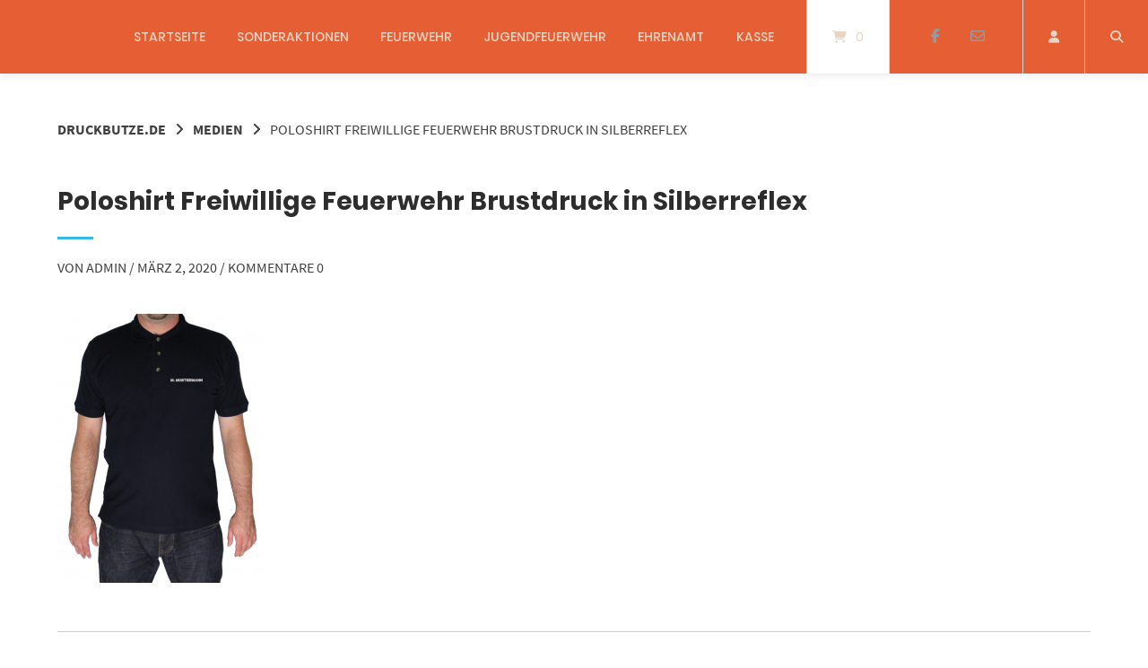

--- FILE ---
content_type: text/html; charset=UTF-8
request_url: https://www.druckbutze.de/?attachment_id=18974
body_size: 16274
content:
<!doctype html>
<html dir="ltr" lang="de" prefix="og: https://ogp.me/ns#">
<head>
	<meta charset="UTF-8">
	<meta name="viewport" content="width=device-width, initial-scale=1">
	<link rel="profile" href="https://gmpg.org/xfn/11">

	<title>Poloshirt Freiwillige Feuerwehr Brustdruck in Silberreflex | Druckbutze.de</title>

		<!-- All in One SEO 4.9.1.1 - aioseo.com -->
	<meta name="robots" content="max-image-preview:large" />
	<meta name="author" content="admin"/>
	<link rel="canonical" href="https://www.druckbutze.de/?attachment_id=18974" />
	<meta name="generator" content="All in One SEO (AIOSEO) 4.9.1.1" />
		<meta property="og:locale" content="de_DE" />
		<meta property="og:site_name" content="Druckbutze.de | Wir machen Druck!" />
		<meta property="og:type" content="article" />
		<meta property="og:title" content="Poloshirt Freiwillige Feuerwehr Brustdruck in Silberreflex | Druckbutze.de" />
		<meta property="og:url" content="https://www.druckbutze.de/?attachment_id=18974" />
		<meta property="og:image" content="https://www.druckbutze.de/wp-content/uploads/2022/01/LOGO_12_5.gif" />
		<meta property="og:image:secure_url" content="https://www.druckbutze.de/wp-content/uploads/2022/01/LOGO_12_5.gif" />
		<meta property="og:image:width" content="280" />
		<meta property="og:image:height" content="264" />
		<meta property="article:published_time" content="2020-03-02T15:09:31+00:00" />
		<meta property="article:modified_time" content="2020-07-28T08:18:14+00:00" />
		<meta property="article:publisher" content="https://www.facebook.com/druckbutze.de" />
		<meta name="twitter:card" content="summary" />
		<meta name="twitter:title" content="Poloshirt Freiwillige Feuerwehr Brustdruck in Silberreflex | Druckbutze.de" />
		<meta name="twitter:image" content="https://www.druckbutze.de/wp-content/uploads/2022/01/LOGO_12_5.gif" />
		<!-- All in One SEO -->

<link rel='dns-prefetch' href='//www.google.com' />
<link rel="alternate" type="application/rss+xml" title="Druckbutze.de &raquo; Feed" href="https://www.druckbutze.de/feed/" />
<link rel="alternate" type="application/rss+xml" title="Druckbutze.de &raquo; Kommentar-Feed" href="https://www.druckbutze.de/comments/feed/" />
<link rel="alternate" type="application/rss+xml" title="Druckbutze.de &raquo; Poloshirt Freiwillige Feuerwehr Brustdruck in Silberreflex-Kommentar-Feed" href="https://www.druckbutze.de/?attachment_id=18974/feed/" />
<link rel="alternate" title="oEmbed (JSON)" type="application/json+oembed" href="https://www.druckbutze.de/wp-json/oembed/1.0/embed?url=https%3A%2F%2Fwww.druckbutze.de%2F%3Fattachment_id%3D18974" />
<link rel="alternate" title="oEmbed (XML)" type="text/xml+oembed" href="https://www.druckbutze.de/wp-json/oembed/1.0/embed?url=https%3A%2F%2Fwww.druckbutze.de%2F%3Fattachment_id%3D18974&#038;format=xml" />
<style id='wp-img-auto-sizes-contain-inline-css' type='text/css'>
img:is([sizes=auto i],[sizes^="auto," i]){contain-intrinsic-size:3000px 1500px}
/*# sourceURL=wp-img-auto-sizes-contain-inline-css */
</style>
<link rel='stylesheet' id='german-market-blocks-integrations-css' href='https://www.druckbutze.de/wp-content/plugins/woocommerce-german-market/german-market-blocks/build/integrations.css?ver=3.53' type='text/css' media='all' />
<link rel='stylesheet' id='german-market-checkout-block-checkboxes-css' href='https://www.druckbutze.de/wp-content/plugins/woocommerce-german-market/german-market-blocks/build/blocks/checkout-checkboxes/style-index.css?ver=3.53' type='text/css' media='all' />
<link rel='stylesheet' id='german-market-product-charging-device-css' href='https://www.druckbutze.de/wp-content/plugins/woocommerce-german-market/german-market-blocks/build/blocks/product-charging-device/style-index.css?ver=3.53' type='text/css' media='all' />
<style id='wp-emoji-styles-inline-css' type='text/css'>

	img.wp-smiley, img.emoji {
		display: inline !important;
		border: none !important;
		box-shadow: none !important;
		height: 1em !important;
		width: 1em !important;
		margin: 0 0.07em !important;
		vertical-align: -0.1em !important;
		background: none !important;
		padding: 0 !important;
	}
/*# sourceURL=wp-emoji-styles-inline-css */
</style>
<style id='wp-block-library-inline-css' type='text/css'>
:root{--wp-block-synced-color:#7a00df;--wp-block-synced-color--rgb:122,0,223;--wp-bound-block-color:var(--wp-block-synced-color);--wp-editor-canvas-background:#ddd;--wp-admin-theme-color:#007cba;--wp-admin-theme-color--rgb:0,124,186;--wp-admin-theme-color-darker-10:#006ba1;--wp-admin-theme-color-darker-10--rgb:0,107,160.5;--wp-admin-theme-color-darker-20:#005a87;--wp-admin-theme-color-darker-20--rgb:0,90,135;--wp-admin-border-width-focus:2px}@media (min-resolution:192dpi){:root{--wp-admin-border-width-focus:1.5px}}.wp-element-button{cursor:pointer}:root .has-very-light-gray-background-color{background-color:#eee}:root .has-very-dark-gray-background-color{background-color:#313131}:root .has-very-light-gray-color{color:#eee}:root .has-very-dark-gray-color{color:#313131}:root .has-vivid-green-cyan-to-vivid-cyan-blue-gradient-background{background:linear-gradient(135deg,#00d084,#0693e3)}:root .has-purple-crush-gradient-background{background:linear-gradient(135deg,#34e2e4,#4721fb 50%,#ab1dfe)}:root .has-hazy-dawn-gradient-background{background:linear-gradient(135deg,#faaca8,#dad0ec)}:root .has-subdued-olive-gradient-background{background:linear-gradient(135deg,#fafae1,#67a671)}:root .has-atomic-cream-gradient-background{background:linear-gradient(135deg,#fdd79a,#004a59)}:root .has-nightshade-gradient-background{background:linear-gradient(135deg,#330968,#31cdcf)}:root .has-midnight-gradient-background{background:linear-gradient(135deg,#020381,#2874fc)}:root{--wp--preset--font-size--normal:16px;--wp--preset--font-size--huge:42px}.has-regular-font-size{font-size:1em}.has-larger-font-size{font-size:2.625em}.has-normal-font-size{font-size:var(--wp--preset--font-size--normal)}.has-huge-font-size{font-size:var(--wp--preset--font-size--huge)}.has-text-align-center{text-align:center}.has-text-align-left{text-align:left}.has-text-align-right{text-align:right}.has-fit-text{white-space:nowrap!important}#end-resizable-editor-section{display:none}.aligncenter{clear:both}.items-justified-left{justify-content:flex-start}.items-justified-center{justify-content:center}.items-justified-right{justify-content:flex-end}.items-justified-space-between{justify-content:space-between}.screen-reader-text{border:0;clip-path:inset(50%);height:1px;margin:-1px;overflow:hidden;padding:0;position:absolute;width:1px;word-wrap:normal!important}.screen-reader-text:focus{background-color:#ddd;clip-path:none;color:#444;display:block;font-size:1em;height:auto;left:5px;line-height:normal;padding:15px 23px 14px;text-decoration:none;top:5px;width:auto;z-index:100000}html :where(.has-border-color){border-style:solid}html :where([style*=border-top-color]){border-top-style:solid}html :where([style*=border-right-color]){border-right-style:solid}html :where([style*=border-bottom-color]){border-bottom-style:solid}html :where([style*=border-left-color]){border-left-style:solid}html :where([style*=border-width]){border-style:solid}html :where([style*=border-top-width]){border-top-style:solid}html :where([style*=border-right-width]){border-right-style:solid}html :where([style*=border-bottom-width]){border-bottom-style:solid}html :where([style*=border-left-width]){border-left-style:solid}html :where(img[class*=wp-image-]){height:auto;max-width:100%}:where(figure){margin:0 0 1em}html :where(.is-position-sticky){--wp-admin--admin-bar--position-offset:var(--wp-admin--admin-bar--height,0px)}@media screen and (max-width:600px){html :where(.is-position-sticky){--wp-admin--admin-bar--position-offset:0px}}

/*# sourceURL=wp-block-library-inline-css */
</style><link rel='stylesheet' id='wc-blocks-style-css' href='https://www.druckbutze.de/wp-content/plugins/woocommerce/assets/client/blocks/wc-blocks.css?ver=wc-10.4.3' type='text/css' media='all' />
<style id='global-styles-inline-css' type='text/css'>
:root{--wp--preset--aspect-ratio--square: 1;--wp--preset--aspect-ratio--4-3: 4/3;--wp--preset--aspect-ratio--3-4: 3/4;--wp--preset--aspect-ratio--3-2: 3/2;--wp--preset--aspect-ratio--2-3: 2/3;--wp--preset--aspect-ratio--16-9: 16/9;--wp--preset--aspect-ratio--9-16: 9/16;--wp--preset--color--black: #000000;--wp--preset--color--cyan-bluish-gray: #abb8c3;--wp--preset--color--white: #ffffff;--wp--preset--color--pale-pink: #f78da7;--wp--preset--color--vivid-red: #cf2e2e;--wp--preset--color--luminous-vivid-orange: #ff6900;--wp--preset--color--luminous-vivid-amber: #fcb900;--wp--preset--color--light-green-cyan: #7bdcb5;--wp--preset--color--vivid-green-cyan: #00d084;--wp--preset--color--pale-cyan-blue: #8ed1fc;--wp--preset--color--vivid-cyan-blue: #0693e3;--wp--preset--color--vivid-purple: #9b51e0;--wp--preset--gradient--vivid-cyan-blue-to-vivid-purple: linear-gradient(135deg,rgb(6,147,227) 0%,rgb(155,81,224) 100%);--wp--preset--gradient--light-green-cyan-to-vivid-green-cyan: linear-gradient(135deg,rgb(122,220,180) 0%,rgb(0,208,130) 100%);--wp--preset--gradient--luminous-vivid-amber-to-luminous-vivid-orange: linear-gradient(135deg,rgb(252,185,0) 0%,rgb(255,105,0) 100%);--wp--preset--gradient--luminous-vivid-orange-to-vivid-red: linear-gradient(135deg,rgb(255,105,0) 0%,rgb(207,46,46) 100%);--wp--preset--gradient--very-light-gray-to-cyan-bluish-gray: linear-gradient(135deg,rgb(238,238,238) 0%,rgb(169,184,195) 100%);--wp--preset--gradient--cool-to-warm-spectrum: linear-gradient(135deg,rgb(74,234,220) 0%,rgb(151,120,209) 20%,rgb(207,42,186) 40%,rgb(238,44,130) 60%,rgb(251,105,98) 80%,rgb(254,248,76) 100%);--wp--preset--gradient--blush-light-purple: linear-gradient(135deg,rgb(255,206,236) 0%,rgb(152,150,240) 100%);--wp--preset--gradient--blush-bordeaux: linear-gradient(135deg,rgb(254,205,165) 0%,rgb(254,45,45) 50%,rgb(107,0,62) 100%);--wp--preset--gradient--luminous-dusk: linear-gradient(135deg,rgb(255,203,112) 0%,rgb(199,81,192) 50%,rgb(65,88,208) 100%);--wp--preset--gradient--pale-ocean: linear-gradient(135deg,rgb(255,245,203) 0%,rgb(182,227,212) 50%,rgb(51,167,181) 100%);--wp--preset--gradient--electric-grass: linear-gradient(135deg,rgb(202,248,128) 0%,rgb(113,206,126) 100%);--wp--preset--gradient--midnight: linear-gradient(135deg,rgb(2,3,129) 0%,rgb(40,116,252) 100%);--wp--preset--font-size--small: 13px;--wp--preset--font-size--medium: 20px;--wp--preset--font-size--large: 36px;--wp--preset--font-size--x-large: 42px;--wp--preset--spacing--20: 0.44rem;--wp--preset--spacing--30: 0.67rem;--wp--preset--spacing--40: 1rem;--wp--preset--spacing--50: 1.5rem;--wp--preset--spacing--60: 2.25rem;--wp--preset--spacing--70: 3.38rem;--wp--preset--spacing--80: 5.06rem;--wp--preset--shadow--natural: 6px 6px 9px rgba(0, 0, 0, 0.2);--wp--preset--shadow--deep: 12px 12px 50px rgba(0, 0, 0, 0.4);--wp--preset--shadow--sharp: 6px 6px 0px rgba(0, 0, 0, 0.2);--wp--preset--shadow--outlined: 6px 6px 0px -3px rgb(255, 255, 255), 6px 6px rgb(0, 0, 0);--wp--preset--shadow--crisp: 6px 6px 0px rgb(0, 0, 0);}:where(.is-layout-flex){gap: 0.5em;}:where(.is-layout-grid){gap: 0.5em;}body .is-layout-flex{display: flex;}.is-layout-flex{flex-wrap: wrap;align-items: center;}.is-layout-flex > :is(*, div){margin: 0;}body .is-layout-grid{display: grid;}.is-layout-grid > :is(*, div){margin: 0;}:where(.wp-block-columns.is-layout-flex){gap: 2em;}:where(.wp-block-columns.is-layout-grid){gap: 2em;}:where(.wp-block-post-template.is-layout-flex){gap: 1.25em;}:where(.wp-block-post-template.is-layout-grid){gap: 1.25em;}.has-black-color{color: var(--wp--preset--color--black) !important;}.has-cyan-bluish-gray-color{color: var(--wp--preset--color--cyan-bluish-gray) !important;}.has-white-color{color: var(--wp--preset--color--white) !important;}.has-pale-pink-color{color: var(--wp--preset--color--pale-pink) !important;}.has-vivid-red-color{color: var(--wp--preset--color--vivid-red) !important;}.has-luminous-vivid-orange-color{color: var(--wp--preset--color--luminous-vivid-orange) !important;}.has-luminous-vivid-amber-color{color: var(--wp--preset--color--luminous-vivid-amber) !important;}.has-light-green-cyan-color{color: var(--wp--preset--color--light-green-cyan) !important;}.has-vivid-green-cyan-color{color: var(--wp--preset--color--vivid-green-cyan) !important;}.has-pale-cyan-blue-color{color: var(--wp--preset--color--pale-cyan-blue) !important;}.has-vivid-cyan-blue-color{color: var(--wp--preset--color--vivid-cyan-blue) !important;}.has-vivid-purple-color{color: var(--wp--preset--color--vivid-purple) !important;}.has-black-background-color{background-color: var(--wp--preset--color--black) !important;}.has-cyan-bluish-gray-background-color{background-color: var(--wp--preset--color--cyan-bluish-gray) !important;}.has-white-background-color{background-color: var(--wp--preset--color--white) !important;}.has-pale-pink-background-color{background-color: var(--wp--preset--color--pale-pink) !important;}.has-vivid-red-background-color{background-color: var(--wp--preset--color--vivid-red) !important;}.has-luminous-vivid-orange-background-color{background-color: var(--wp--preset--color--luminous-vivid-orange) !important;}.has-luminous-vivid-amber-background-color{background-color: var(--wp--preset--color--luminous-vivid-amber) !important;}.has-light-green-cyan-background-color{background-color: var(--wp--preset--color--light-green-cyan) !important;}.has-vivid-green-cyan-background-color{background-color: var(--wp--preset--color--vivid-green-cyan) !important;}.has-pale-cyan-blue-background-color{background-color: var(--wp--preset--color--pale-cyan-blue) !important;}.has-vivid-cyan-blue-background-color{background-color: var(--wp--preset--color--vivid-cyan-blue) !important;}.has-vivid-purple-background-color{background-color: var(--wp--preset--color--vivid-purple) !important;}.has-black-border-color{border-color: var(--wp--preset--color--black) !important;}.has-cyan-bluish-gray-border-color{border-color: var(--wp--preset--color--cyan-bluish-gray) !important;}.has-white-border-color{border-color: var(--wp--preset--color--white) !important;}.has-pale-pink-border-color{border-color: var(--wp--preset--color--pale-pink) !important;}.has-vivid-red-border-color{border-color: var(--wp--preset--color--vivid-red) !important;}.has-luminous-vivid-orange-border-color{border-color: var(--wp--preset--color--luminous-vivid-orange) !important;}.has-luminous-vivid-amber-border-color{border-color: var(--wp--preset--color--luminous-vivid-amber) !important;}.has-light-green-cyan-border-color{border-color: var(--wp--preset--color--light-green-cyan) !important;}.has-vivid-green-cyan-border-color{border-color: var(--wp--preset--color--vivid-green-cyan) !important;}.has-pale-cyan-blue-border-color{border-color: var(--wp--preset--color--pale-cyan-blue) !important;}.has-vivid-cyan-blue-border-color{border-color: var(--wp--preset--color--vivid-cyan-blue) !important;}.has-vivid-purple-border-color{border-color: var(--wp--preset--color--vivid-purple) !important;}.has-vivid-cyan-blue-to-vivid-purple-gradient-background{background: var(--wp--preset--gradient--vivid-cyan-blue-to-vivid-purple) !important;}.has-light-green-cyan-to-vivid-green-cyan-gradient-background{background: var(--wp--preset--gradient--light-green-cyan-to-vivid-green-cyan) !important;}.has-luminous-vivid-amber-to-luminous-vivid-orange-gradient-background{background: var(--wp--preset--gradient--luminous-vivid-amber-to-luminous-vivid-orange) !important;}.has-luminous-vivid-orange-to-vivid-red-gradient-background{background: var(--wp--preset--gradient--luminous-vivid-orange-to-vivid-red) !important;}.has-very-light-gray-to-cyan-bluish-gray-gradient-background{background: var(--wp--preset--gradient--very-light-gray-to-cyan-bluish-gray) !important;}.has-cool-to-warm-spectrum-gradient-background{background: var(--wp--preset--gradient--cool-to-warm-spectrum) !important;}.has-blush-light-purple-gradient-background{background: var(--wp--preset--gradient--blush-light-purple) !important;}.has-blush-bordeaux-gradient-background{background: var(--wp--preset--gradient--blush-bordeaux) !important;}.has-luminous-dusk-gradient-background{background: var(--wp--preset--gradient--luminous-dusk) !important;}.has-pale-ocean-gradient-background{background: var(--wp--preset--gradient--pale-ocean) !important;}.has-electric-grass-gradient-background{background: var(--wp--preset--gradient--electric-grass) !important;}.has-midnight-gradient-background{background: var(--wp--preset--gradient--midnight) !important;}.has-small-font-size{font-size: var(--wp--preset--font-size--small) !important;}.has-medium-font-size{font-size: var(--wp--preset--font-size--medium) !important;}.has-large-font-size{font-size: var(--wp--preset--font-size--large) !important;}.has-x-large-font-size{font-size: var(--wp--preset--font-size--x-large) !important;}
/*# sourceURL=global-styles-inline-css */
</style>

<style id='classic-theme-styles-inline-css' type='text/css'>
/*! This file is auto-generated */
.wp-block-button__link{color:#fff;background-color:#32373c;border-radius:9999px;box-shadow:none;text-decoration:none;padding:calc(.667em + 2px) calc(1.333em + 2px);font-size:1.125em}.wp-block-file__button{background:#32373c;color:#fff;text-decoration:none}
/*# sourceURL=/wp-includes/css/classic-themes.min.css */
</style>
<link rel='stylesheet' id='GLS_style-css' href='//www.druckbutze.de/wp-content/plugins/GLS-for-woocommerce/assets/css/GLS.css?ver=6.9' type='text/css' media='all' />
<link rel='stylesheet' id='checkout_style-css' href='//www.druckbutze.de/wp-content/plugins/GLS-for-woocommerce/assets/css/checkout.css?ver=6.9' type='text/css' media='all' />
<link rel='stylesheet' id='lbwps-styles-photoswipe5-main-css' href='https://www.druckbutze.de/wp-content/plugins/lightbox-photoswipe/assets/ps5/styles/main.css?ver=5.8.1' type='text/css' media='all' />
<link rel='stylesheet' id='woocommerce-layout-css' href='https://www.druckbutze.de/wp-content/plugins/woocommerce/assets/css/woocommerce-layout.css?ver=10.4.3' type='text/css' media='all' />
<link rel='stylesheet' id='woocommerce-smallscreen-css' href='https://www.druckbutze.de/wp-content/plugins/woocommerce/assets/css/woocommerce-smallscreen.css?ver=10.4.3' type='text/css' media='only screen and (max-width: 768px)' />
<link rel='stylesheet' id='woocommerce-general-css' href='https://www.druckbutze.de/wp-content/plugins/woocommerce/assets/css/woocommerce.css?ver=10.4.3' type='text/css' media='all' />
<style id='woocommerce-inline-inline-css' type='text/css'>
.woocommerce form .form-row .required { visibility: visible; }
/*# sourceURL=woocommerce-inline-inline-css */
</style>
<link rel='stylesheet' id='atomion-style-css' href='https://www.druckbutze.de/wp-content/themes/wordpress-theme-atomion/assets/css/frontend/style.min.css?ver=1.3.23' type='text/css' media='all' />
<link rel='stylesheet' id='atomion-font-awesone-css' href='https://www.druckbutze.de/wp-content/themes/wordpress-theme-atomion/assets/css/font-awesome.min.css?ver=1.3.23' type='text/css' media='all' />
<link rel='stylesheet' id='german-market-blocks-order-button-position-css' href='https://www.druckbutze.de/wp-content/plugins/woocommerce-german-market/german-market-blocks/additional-css/order-button-checkout-fields.css?ver=3.53' type='text/css' media='all' />
<link rel='stylesheet' id='woocommerce-de_frontend_styles-css' href='https://www.druckbutze.de/wp-content/plugins/woocommerce-german-market/css/frontend.min.css?ver=3.53' type='text/css' media='all' />
<link rel='stylesheet' id='wp-dynamic-css-atomion_dynamic_css-css' href='https://www.druckbutze.de/wp-admin/admin-ajax.php?action=wp_dynamic_css&#038;handle=atomion_dynamic_css&#038;ver=6.9' type='text/css' media='all' />
<script type="text/template" id="tmpl-variation-template">
	<div class="woocommerce-variation-description">{{{ data.variation.variation_description }}}</div>
	<div class="woocommerce-variation-price">{{{ data.variation.price_html }}}</div>
	<div class="woocommerce-variation-availability">{{{ data.variation.availability_html }}}</div>
</script>
<script type="text/template" id="tmpl-unavailable-variation-template">
	<p role="alert">Dieses Produkt ist leider nicht verfügbar. Bitte wähle eine andere Kombination.</p>
</script>
<script type="text/javascript" src="https://www.druckbutze.de/wp-includes/js/jquery/jquery.min.js?ver=3.7.1" id="jquery-core-js"></script>
<script type="text/javascript" src="https://www.druckbutze.de/wp-includes/js/jquery/jquery-migrate.min.js?ver=3.4.1" id="jquery-migrate-js"></script>
<script type="text/javascript" src="https://www.druckbutze.de/wp-includes/js/underscore.min.js?ver=1.13.7" id="underscore-js"></script>
<script type="text/javascript" id="wp-util-js-extra">
/* <![CDATA[ */
var _wpUtilSettings = {"ajax":{"url":"/wp-admin/admin-ajax.php"}};
//# sourceURL=wp-util-js-extra
/* ]]> */
</script>
<script type="text/javascript" src="https://www.druckbutze.de/wp-includes/js/wp-util.min.js?ver=6.9" id="wp-util-js"></script>
<script type="text/javascript" src="https://www.druckbutze.de/wp-content/plugins/woocommerce/assets/js/jquery-blockui/jquery.blockUI.min.js?ver=2.7.0-wc.10.4.3" id="wc-jquery-blockui-js" data-wp-strategy="defer"></script>
<script type="text/javascript" src="//www.druckbutze.de/wp-content/plugins/GLS-for-woocommerce/assets/js/GLS.js?ver=2.2" id="GLS_script-js"></script>
<script type="text/javascript" src="https://www.druckbutze.de/wp-content/plugins/recaptcha-woo/js/rcfwc.js?ver=1.0" id="rcfwc-js-js" defer="defer" data-wp-strategy="defer"></script>
<script type="text/javascript" src="https://www.google.com/recaptcha/api.js?hl=de_DE" id="recaptcha-js" defer="defer" data-wp-strategy="defer"></script>
<script type="text/javascript" id="wc-add-to-cart-js-extra">
/* <![CDATA[ */
var wc_add_to_cart_params = {"ajax_url":"/wp-admin/admin-ajax.php","wc_ajax_url":"/?wc-ajax=%%endpoint%%","i18n_view_cart":"Warenkorb anzeigen","cart_url":"https://www.druckbutze.de/cart/","is_cart":"","cart_redirect_after_add":"no"};
//# sourceURL=wc-add-to-cart-js-extra
/* ]]> */
</script>
<script type="text/javascript" src="https://www.druckbutze.de/wp-content/plugins/woocommerce/assets/js/frontend/add-to-cart.min.js?ver=10.4.3" id="wc-add-to-cart-js" defer="defer" data-wp-strategy="defer"></script>
<script type="text/javascript" src="https://www.druckbutze.de/wp-content/plugins/woocommerce/assets/js/js-cookie/js.cookie.min.js?ver=2.1.4-wc.10.4.3" id="wc-js-cookie-js" defer="defer" data-wp-strategy="defer"></script>
<script type="text/javascript" id="woocommerce-js-extra">
/* <![CDATA[ */
var woocommerce_params = {"ajax_url":"/wp-admin/admin-ajax.php","wc_ajax_url":"/?wc-ajax=%%endpoint%%","i18n_password_show":"Passwort anzeigen","i18n_password_hide":"Passwort ausblenden"};
//# sourceURL=woocommerce-js-extra
/* ]]> */
</script>
<script type="text/javascript" src="https://www.druckbutze.de/wp-content/plugins/woocommerce/assets/js/frontend/woocommerce.min.js?ver=10.4.3" id="woocommerce-js" defer="defer" data-wp-strategy="defer"></script>
<script type="text/javascript" id="wc-cart-fragments-js-extra">
/* <![CDATA[ */
var wc_cart_fragments_params = {"ajax_url":"/wp-admin/admin-ajax.php","wc_ajax_url":"/?wc-ajax=%%endpoint%%","cart_hash_key":"wc_cart_hash_41429c45422dfb26224ec922da0fb98b","fragment_name":"wc_fragments_41429c45422dfb26224ec922da0fb98b","request_timeout":"5000"};
//# sourceURL=wc-cart-fragments-js-extra
/* ]]> */
</script>
<script type="text/javascript" src="https://www.druckbutze.de/wp-content/plugins/woocommerce/assets/js/frontend/cart-fragments.min.js?ver=10.4.3" id="wc-cart-fragments-js" defer="defer" data-wp-strategy="defer"></script>
<script type="text/javascript" id="woocommerce_de_frontend-js-extra">
/* <![CDATA[ */
var sepa_ajax_object = {"ajax_url":"https://www.druckbutze.de/wp-admin/admin-ajax.php","nonce":"ec3ebefa42"};
var woocommerce_remove_updated_totals = {"val":"0"};
var woocommerce_payment_update = {"val":"1"};
var german_market_price_variable_products = {"val":"gm_default"};
var german_market_price_variable_theme_extra_element = {"val":"none"};
var german_market_legal_info_product_reviews = {"element":".woocommerce-Reviews .commentlist","activated":"off"};
var ship_different_address = {"message":"\u003Cp class=\"woocommerce-notice woocommerce-notice--info woocommerce-info\" id=\"german-market-puchase-on-account-message\"\u003E\"Lieferung an eine andere Adresse senden\" ist f\u00fcr die gew\u00e4hlte Zahlungsart \"Kauf auf Rechnung\" nicht verf\u00fcgbar und wurde deaktiviert!\u003C/p\u003E","before_element":".woocommerce-checkout-payment"};
//# sourceURL=woocommerce_de_frontend-js-extra
/* ]]> */
</script>
<script type="text/javascript" src="https://www.druckbutze.de/wp-content/plugins/woocommerce-german-market/js/WooCommerce-German-Market-Frontend.min.js?ver=3.53" id="woocommerce_de_frontend-js"></script>
<link rel="https://api.w.org/" href="https://www.druckbutze.de/wp-json/" /><link rel="alternate" title="JSON" type="application/json" href="https://www.druckbutze.de/wp-json/wp/v2/media/18974" /><link rel="EditURI" type="application/rsd+xml" title="RSD" href="https://www.druckbutze.de/xmlrpc.php?rsd" />
<meta name="generator" content="WordPress 6.9" />
<meta name="generator" content="WooCommerce 10.4.3" />
<link rel='shortlink' href='https://www.druckbutze.de/?p=18974' />
<!-- Google site verification - Google for WooCommerce -->
<meta name="google-site-verification" content="-4hm0ZhdEk1oax_SV_OJBAPq4zVyA2EMM3NEJf3PQOQ" />
 
	<link rel="shortcut icon" href=""/>
 	<noscript><style>.woocommerce-product-gallery{ opacity: 1 !important; }</style></noscript>
	<!-- Facebook Pixel Code -->
<script>
!function(f,b,e,v,n,t,s)
{if(f.fbq)return;n=f.fbq=function(){n.callMethod?
n.callMethod.apply(n,arguments):n.queue.push(arguments)};
if(!f._fbq)f._fbq=n;n.push=n;n.loaded=!0;n.version='2.0';
n.queue=[];t=b.createElement(e);t.async=!0;
t.src=v;s=b.getElementsByTagName(e)[0];
s.parentNode.insertBefore(t,s)}(window, document,'script',
'https://connect.facebook.net/en_US/fbevents.js');
fbq('init', '274804393840301');
fbq('track', 'PageView');
</script>
<noscript><img height="1" width="1" style="display:none"
src="https://www.facebook.com/tr?id=274804393840301&ev=PageView&noscript=1"
/></noscript>
<!-- End Facebook Pixel Code -->		<style type="text/css" id="wp-custom-css">
			.woocommerce.post-type-archive-product #atomion-breadcrumbs,
.woocommerce.post-type-archive-product .woocommerce-result-count,
.woocommerce.post-type-archive-product .woocommerce-ordering {display:none;}
.woocommerce.tax-product_cat #atomion-breadcrumbs,
.woocommerce.tax-product_cat .woocommerce-result-count,
.woocommerce.tax-product_cat .woocommerce-ordering,
.woocommerce.single-product #atomion-breadcrumbs {display:none;}
.woocommerce.single-product #content.site-content {margin-top: 3em;}

.sku_wrapper {
display: none !important;
}

.tagged_as {
display: none !important;
}		</style>
		</head>

<body class="attachment wp-singular attachment-template-default single single-attachment postid-18974 attachmentid-18974 attachment-png wp-theme-wordpress-theme-atomion theme-wordpress-theme-atomion woocommerce-no-js gm-active">


			
	<div id="page" class="site">
		<a class="skip-link screen-reader-text" href="#content">Springe zum Inhalt</a>

		<header id="header" class="header">
			
<div id="masthead" class="header-main full-width default nav-spacing-medium nav-hover-1 has-shadow" 
															 >
	
		<div id="desktop-navigation" class="header-inner flex" role="navigation">

			<div class="logo-item header-element">
		<a title="Druckbutze.de" href="https://www.druckbutze.de/" rel="home" aria-label="Startseite"></a>	</div>
	
			<div class="main-nav-item flex-right header-element">
			  <nav id="site-navigation" class="main-navigation">
	
		  <div class="default-wrapper">
		  
			<div class="menu-navitop-container"><ul id="primary-menu" class="atomion-simple-menu-wrapper menu "><li id="menu-item-21434" class="menu-item menu-item-type-post_type menu-item-object-page menu-item-home menu-item-21434 has-0-children"><a href="https://www.druckbutze.de/" data-hover="Startseite">Startseite</a></li><li id="menu-item-34700" class="menu-item menu-item-type-taxonomy menu-item-object-product_cat menu-item-34700 has-0-children"><a href="https://www.druckbutze.de/produkt-kategorie/sonderaktionen/" data-hover="Sonderaktionen">Sonderaktionen</a></li><li id="menu-item-29039" class="menu-item menu-item-type-taxonomy menu-item-object-product_cat menu-item-has-children menu-item-29039 has-12-children"><a href="https://www.druckbutze.de/produkt-kategorie/feuerwehr/" data-hover="Feuerwehr">Feuerwehr</a>
<button class='toggle'><i class='fas fa-plus'></i></button><div class='atomion-simple-menu sub-menu-wrap menu-level-0'><ul class='sub-menu'>
	<li id="menu-item-29040" class="menu-item menu-item-type-taxonomy menu-item-object-product_cat menu-item-29040"><a href="https://www.druckbutze.de/produkt-kategorie/feuerwehr/accessoires-feuerwehr/">Accessoires</a></li>	<li id="menu-item-32546" class="menu-item menu-item-type-taxonomy menu-item-object-product_cat menu-item-32546"><a href="https://www.druckbutze.de/produkt-kategorie/feuerwehr/babysachen-feuerwehr/">Babysachen</a></li>	<li id="menu-item-34491" class="menu-item menu-item-type-taxonomy menu-item-object-product_cat menu-item-34491"><a href="https://www.druckbutze.de/produkt-kategorie/feuerwehr/grillschuerzen-feuerwehr/">Grillschürzen</a></li>	<li id="menu-item-34494" class="menu-item menu-item-type-taxonomy menu-item-object-product_cat menu-item-34494"><a href="https://www.druckbutze.de/produkt-kategorie/feuerwehr/jogginghosen-feuerwehr/">Jogginghosen</a></li>	<li id="menu-item-29042" class="menu-item menu-item-type-taxonomy menu-item-object-product_cat menu-item-29042"><a href="https://www.druckbutze.de/produkt-kategorie/feuerwehr/kapuzenjacken-feuerwehr/">Kapuzenjacken</a></li>	<li id="menu-item-29043" class="menu-item menu-item-type-taxonomy menu-item-object-product_cat menu-item-29043"><a href="https://www.druckbutze.de/produkt-kategorie/feuerwehr/kapuzenpullover-feuerwehr/">Kapuzenpullover</a></li>	<li id="menu-item-29044" class="menu-item menu-item-type-taxonomy menu-item-object-product_cat menu-item-29044"><a href="https://www.druckbutze.de/produkt-kategorie/feuerwehr/poloshirts/">Poloshirts</a></li>	<li id="menu-item-29045" class="menu-item menu-item-type-taxonomy menu-item-object-product_cat menu-item-29045"><a href="https://www.druckbutze.de/produkt-kategorie/feuerwehr/pullover/">Pullover</a></li>	<li id="menu-item-31560" class="menu-item menu-item-type-taxonomy menu-item-object-product_cat menu-item-31560"><a href="https://www.druckbutze.de/produkt-kategorie/feuerwehr/softshelljacken/">Softshelljacken</a></li>	<li id="menu-item-29046" class="menu-item menu-item-type-taxonomy menu-item-object-product_cat menu-item-29046"><a href="https://www.druckbutze.de/produkt-kategorie/feuerwehr/t-shirt/">T-Shirt</a></li>	<li id="menu-item-29066" class="menu-item menu-item-type-taxonomy menu-item-object-product_cat menu-item-29066"><a href="https://www.druckbutze.de/produkt-kategorie/warnwesten/">Warnwesten</a></li>	<li id="menu-item-29063" class="menu-item menu-item-type-taxonomy menu-item-object-product_cat menu-item-29063"><a href="https://www.druckbutze.de/produkt-kategorie/morfs/">Morf´s</a></li></ul></div>
</li><li id="menu-item-34548" class="menu-item menu-item-type-taxonomy menu-item-object-product_cat menu-item-has-children menu-item-34548 has-4-children"><a href="https://www.druckbutze.de/produkt-kategorie/jugendfeuerwehr/" data-hover="Jugendfeuerwehr">Jugendfeuerwehr</a>
<button class='toggle'><i class='fas fa-plus'></i></button><div class='atomion-simple-menu sub-menu-wrap menu-level-0'><ul class='sub-menu'>
	<li id="menu-item-34549" class="menu-item menu-item-type-taxonomy menu-item-object-product_cat menu-item-34549"><a href="https://www.druckbutze.de/produkt-kategorie/jugendfeuerwehr/t-shirts-jugendfeuerwehr/">T-Shirts</a></li>	<li id="menu-item-34715" class="menu-item menu-item-type-taxonomy menu-item-object-product_cat menu-item-34715"><a href="https://www.druckbutze.de/produkt-kategorie/jugendfeuerwehr/kapuzenjacken-jugendfeuerwehr/">Kapuzenjacken</a></li>	<li id="menu-item-34789" class="menu-item menu-item-type-taxonomy menu-item-object-product_cat menu-item-34789"><a href="https://www.druckbutze.de/produkt-kategorie/jugendfeuerwehr/kapuzenpullover-jugendfeuerwehr/">Kapuzenpullover</a></li>	<li id="menu-item-34768" class="menu-item menu-item-type-taxonomy menu-item-object-product_cat menu-item-34768"><a href="https://www.druckbutze.de/produkt-kategorie/jugendfeuerwehr/pullover-jugendfeuerwehr/">Pullover</a></li></ul></div>
</li><li id="menu-item-29065" class="menu-item menu-item-type-taxonomy menu-item-object-product_cat menu-item-has-children menu-item-29065 has-1-children"><a href="https://www.druckbutze.de/produkt-kategorie/sonderaktionen/" data-hover="Ehrenamt">Ehrenamt</a>
<button class='toggle'><i class='fas fa-plus'></i></button><div class='atomion-simple-menu sub-menu-wrap menu-level-0'><ul class='sub-menu'>
	<li id="menu-item-34319" class="menu-item menu-item-type-taxonomy menu-item-object-product_cat menu-item-34319"><a href="https://www.druckbutze.de/produkt-kategorie/thw/babysachen-thw/">Babysachen</a></li></ul></div>
</li><li id="menu-item-1665" class="menu-item menu-item-type- menu-item-object- menu-item-1665 has-0-children"><a data-hover="Kasse">Kasse</a></li></ul></div>		<div class="cart-item header-element desktop-cart ">
			<span class="cart-status empty"></span><a href="https://www.druckbutze.de/cart/" class="header-cart-link"><span class="cart-icon"><i class="fas fa-shopping-cart"></i></span><span class="cart-contents-count">0</span></a>		</div>
			<div class="social-item header-element">
			<ul class="social-media-icons"><li class="social-media-icon facebook"><a href="https://www.facebook.com/druckbutze.de/" target="_blank" title="Auf Facebook folgen"><i class="fab fa-facebook-f"></i></a></li><li class="social-media-icon nosocial"><a href="mailto:info@druckbutze.de" title="E-Mail senden"><i class="far fa-envelope"></i></a></li></ul>		</div>
			<div class="account-item header-element show-check-icon">
			
	<button class="atomion-account-modal-trigger atomion-account-open" title="Mein Konto"><i class="atomion-account-open fas fa-user"></i></button>
   

		</div>
			<div class="search-item header-element search-dropdown">
			
<button class="search-link"><i class="fas fa-search"></i></button>
	<div class="search-dropdown wrapper">
		<form role="search" method="get" class="atomion-searchform woocommerce-product-search" action="https://www.druckbutze.de/">
	<label class="screen-reader-text" for="woocommerce-product-search-field-0">Suche nach:</label>
	<input type="search" value="" id="woocommerce-product-search-field-0" class="atomion-searchfield" placeholder="Suche …" name="s"/>
	<i class="atomion-searchicon fas fa-search">
			<input type="submit" class="atomion-searchsubmit" value=""/>
		</i>
	<input type="hidden" name="post_type" value="product" />
</form>
	</div>  
		</div>
				 
			
		  </div>

		</nav><!-- #site-navigation -->
			</div>

	  
	</div><!-- .header-inner -->

		<div id="mobile-navigation" class="header-inner flex style-default" role="navigation">
	<button class="menu-toggle" aria-label="Menü">
		<svg class="ham hamRotate ham1" viewBox="0 0 100 100" width="40" style="margin-left: -10px;" onclick="this.classList.toggle('active')">
			<path class="line top" d="m 30,33 h 40 c 0,0 9.044436,-0.654587 9.044436,-8.508902 0,-7.854315 -8.024349,-11.958003 -14.89975,-10.85914 -6.875401,1.098863 -13.637059,4.171617 -13.637059,16.368042 v 40" />
			<path class="line middle" d="m 30,50 h 40" />
			<path class="line bottom" d="m 30,67 h 40 c 12.796276,0 15.357889,-11.717785 15.357889,-26.851538 0,-15.133752 -4.786586,-27.274118 -16.667516,-27.274118 -11.88093,0 -18.499247,6.994427 -18.435284,17.125656 l 0.252538,40" />
		</svg>
	</button>
		<div class="main-nav-item header-element">
		
<div id="mobile-nav-action-bar">
			<div class="account-item header-element show-check-icon">
			
	<button class="atomion-account-modal-trigger atomion-account-open" title="Mein Konto"><i class="atomion-account-open fas fa-user"></i></button>
   

		</div>
			<div class="search-item header-element search-dropdown">
			
<button class="search-link"><i class="fas fa-search"></i></button>
	<div class="search-dropdown wrapper">
		<form role="search" method="get" class="atomion-searchform woocommerce-product-search" action="https://www.druckbutze.de/">
	<label class="screen-reader-text" for="woocommerce-product-search-field-1">Suche nach:</label>
	<input type="search" value="" id="woocommerce-product-search-field-1" class="atomion-searchfield" placeholder="Suche …" name="s"/>
	<i class="atomion-searchicon fas fa-search">
			<input type="submit" class="atomion-searchsubmit" value=""/>
		</i>
	<input type="hidden" name="post_type" value="product" />
</form>
	</div>  
		</div>
	
</div>
	
<nav id="mobile-site-navigation" class="main-navigation"><div class="menu-navitop-container"><ul id="primary-menu-mobile" class="atomion-simple-menu-wrapper menu mobile"><li class="menu-item menu-item-type-post_type menu-item-object-page menu-item-home menu-item-21434 has-0-children"><a href="https://www.druckbutze.de/" data-hover="Startseite">Startseite</a></li><li class="menu-item menu-item-type-taxonomy menu-item-object-product_cat menu-item-34700 has-0-children"><a href="https://www.druckbutze.de/produkt-kategorie/sonderaktionen/" data-hover="Sonderaktionen">Sonderaktionen</a></li><li class="menu-item menu-item-type-taxonomy menu-item-object-product_cat menu-item-has-children menu-item-29039 has-12-children"><a href="https://www.druckbutze.de/produkt-kategorie/feuerwehr/" data-hover="Feuerwehr">Feuerwehr</a>
<button class='toggle'><i class='fas fa-plus'></i></button><div class='atomion-simple-menu sub-menu-wrap menu-level-0'><ul class='sub-menu'>
	<li class="menu-item menu-item-type-taxonomy menu-item-object-product_cat menu-item-29040"><a href="https://www.druckbutze.de/produkt-kategorie/feuerwehr/accessoires-feuerwehr/">Accessoires</a></li>	<li class="menu-item menu-item-type-taxonomy menu-item-object-product_cat menu-item-32546"><a href="https://www.druckbutze.de/produkt-kategorie/feuerwehr/babysachen-feuerwehr/">Babysachen</a></li>	<li class="menu-item menu-item-type-taxonomy menu-item-object-product_cat menu-item-34491"><a href="https://www.druckbutze.de/produkt-kategorie/feuerwehr/grillschuerzen-feuerwehr/">Grillschürzen</a></li>	<li class="menu-item menu-item-type-taxonomy menu-item-object-product_cat menu-item-34494"><a href="https://www.druckbutze.de/produkt-kategorie/feuerwehr/jogginghosen-feuerwehr/">Jogginghosen</a></li>	<li class="menu-item menu-item-type-taxonomy menu-item-object-product_cat menu-item-29042"><a href="https://www.druckbutze.de/produkt-kategorie/feuerwehr/kapuzenjacken-feuerwehr/">Kapuzenjacken</a></li>	<li class="menu-item menu-item-type-taxonomy menu-item-object-product_cat menu-item-29043"><a href="https://www.druckbutze.de/produkt-kategorie/feuerwehr/kapuzenpullover-feuerwehr/">Kapuzenpullover</a></li>	<li class="menu-item menu-item-type-taxonomy menu-item-object-product_cat menu-item-29044"><a href="https://www.druckbutze.de/produkt-kategorie/feuerwehr/poloshirts/">Poloshirts</a></li>	<li class="menu-item menu-item-type-taxonomy menu-item-object-product_cat menu-item-29045"><a href="https://www.druckbutze.de/produkt-kategorie/feuerwehr/pullover/">Pullover</a></li>	<li class="menu-item menu-item-type-taxonomy menu-item-object-product_cat menu-item-31560"><a href="https://www.druckbutze.de/produkt-kategorie/feuerwehr/softshelljacken/">Softshelljacken</a></li>	<li class="menu-item menu-item-type-taxonomy menu-item-object-product_cat menu-item-29046"><a href="https://www.druckbutze.de/produkt-kategorie/feuerwehr/t-shirt/">T-Shirt</a></li>	<li class="menu-item menu-item-type-taxonomy menu-item-object-product_cat menu-item-29066"><a href="https://www.druckbutze.de/produkt-kategorie/warnwesten/">Warnwesten</a></li>	<li class="menu-item menu-item-type-taxonomy menu-item-object-product_cat menu-item-29063"><a href="https://www.druckbutze.de/produkt-kategorie/morfs/">Morf´s</a></li></ul></div>
</li><li class="menu-item menu-item-type-taxonomy menu-item-object-product_cat menu-item-has-children menu-item-34548 has-4-children"><a href="https://www.druckbutze.de/produkt-kategorie/jugendfeuerwehr/" data-hover="Jugendfeuerwehr">Jugendfeuerwehr</a>
<button class='toggle'><i class='fas fa-plus'></i></button><div class='atomion-simple-menu sub-menu-wrap menu-level-0'><ul class='sub-menu'>
	<li class="menu-item menu-item-type-taxonomy menu-item-object-product_cat menu-item-34549"><a href="https://www.druckbutze.de/produkt-kategorie/jugendfeuerwehr/t-shirts-jugendfeuerwehr/">T-Shirts</a></li>	<li class="menu-item menu-item-type-taxonomy menu-item-object-product_cat menu-item-34715"><a href="https://www.druckbutze.de/produkt-kategorie/jugendfeuerwehr/kapuzenjacken-jugendfeuerwehr/">Kapuzenjacken</a></li>	<li class="menu-item menu-item-type-taxonomy menu-item-object-product_cat menu-item-34789"><a href="https://www.druckbutze.de/produkt-kategorie/jugendfeuerwehr/kapuzenpullover-jugendfeuerwehr/">Kapuzenpullover</a></li>	<li class="menu-item menu-item-type-taxonomy menu-item-object-product_cat menu-item-34768"><a href="https://www.druckbutze.de/produkt-kategorie/jugendfeuerwehr/pullover-jugendfeuerwehr/">Pullover</a></li></ul></div>
</li><li class="menu-item menu-item-type-taxonomy menu-item-object-product_cat menu-item-has-children menu-item-29065 has-1-children"><a href="https://www.druckbutze.de/produkt-kategorie/sonderaktionen/" data-hover="Ehrenamt">Ehrenamt</a>
<button class='toggle'><i class='fas fa-plus'></i></button><div class='atomion-simple-menu sub-menu-wrap menu-level-0'><ul class='sub-menu'>
	<li class="menu-item menu-item-type-taxonomy menu-item-object-product_cat menu-item-34319"><a href="https://www.druckbutze.de/produkt-kategorie/thw/babysachen-thw/">Babysachen</a></li></ul></div>
</li><li class="menu-item menu-item-type- menu-item-object- menu-item-1665 has-0-children"><a data-hover="Kasse">Kasse</a></li></ul></div></nav><!-- #site-navigation -->
      <hr>		<div class="social-item header-element">
			<ul class="social-media-icons"><li class="social-media-icon facebook"><a href="https://www.facebook.com/druckbutze.de/" target="_blank" title="Auf Facebook folgen"><i class="fab fa-facebook-f"></i></a></li><li class="social-media-icon nosocial"><a href="mailto:info@druckbutze.de" title="E-Mail senden"><i class="far fa-envelope"></i></a></li></ul>		</div>
		</div>
		<div class="logo-item header-element">
		<a title="Druckbutze.de" href="https://www.druckbutze.de/" rel="home" aria-label="Startseite"></a>	</div>
			<div class="cart-item header-element mobile-cart ">
			<span class="cart-status empty"></span><a href="https://www.druckbutze.de/cart/" class="header-cart-link"><span class="cart-icon"><i class="fas fa-shopping-cart"></i></span><span class="cart-contents-count">0</span></a>		</div>
	</div> 
</div><!-- .header-main -->
		</header><!-- #masthead -->

		<main id="main">
			<div id="content" class="site-content full-width" role="main">
				<ul id="atomion-breadcrumbs" class="atomion-breadcrumbs breadcrumb-size-medium"><li class="item-home"><a class="bread-link bread-home" href="https://www.druckbutze.de" title="Druckbutze.de">Druckbutze.de</a></li><li class="separator separator-home"> <i class="fas fa-angle-right"></i> </li><li class="item-cat item-custom-post-type-attachment"><a class="bread-cat bread-custom-post-type-attachment" href="" title="Medien">Medien</a></li><li class="separator"> <i class="fas fa-angle-right"></i> </li><li class="item-current item-18974"><span class="bread-current bread-18974" title="Poloshirt Freiwillige Feuerwehr Brustdruck in Silberreflex">Poloshirt Freiwillige Feuerwehr Brustdruck in Silberreflex</span></li></ul>
	
<article id="post-18974" class="post-18974 attachment type-attachment status-inherit hentry">
	<header class="entry-header">
		<div class="alignwide">
					</div>
		
				<h1 class="entry-title post-title">Poloshirt Freiwillige Feuerwehr Brustdruck in Silberreflex</h1>

		<div class="entry-meta">
			<span class="byline"> von <span class="author vcard"><a class="url fn n" href="https://www.druckbutze.de/author/admin/">admin</a></span></span>			<div class="sep">/</div>
			<span class="posted-on"><time class="entry-date published" datetime="2020-03-02T16:09:31+01:00">März 2, 2020</time><time class="updated" datetime="2020-07-28T09:18:14+01:00">Juli 28, 2020</time></span>							<div class="sep">/</div>
				<span class="comtents-count">
				Kommentare 0					</span>
			
		</div><!-- .entry-meta -->
	</header><!-- .entry-header -->

	<div class="entry-content">
		<p class="attachment"><a href='https://www.druckbutze.de/wp-content/uploads/2020/03/poloshirt_langes-F_silber_vorn-1.png' data-lbwps-width="743" data-lbwps-height="946" data-lbwps-srcsmall="https://www.druckbutze.de/wp-content/uploads/2020/03/poloshirt_langes-F_silber_vorn-1-236x300.png"><img fetchpriority="high" decoding="async" width="236" height="300" src="https://www.druckbutze.de/wp-content/uploads/2020/03/poloshirt_langes-F_silber_vorn-1-236x300.png" class="attachment-medium size-medium" alt="Poloshirt Freiwillige Feuerwehr Brustdruck in Silberreflex" srcset="https://www.druckbutze.de/wp-content/uploads/2020/03/poloshirt_langes-F_silber_vorn-1-236x300.png 236w, https://www.druckbutze.de/wp-content/uploads/2020/03/poloshirt_langes-F_silber_vorn-1-301x383.png 301w, https://www.druckbutze.de/wp-content/uploads/2020/03/poloshirt_langes-F_silber_vorn-1-600x764.png 600w, https://www.druckbutze.de/wp-content/uploads/2020/03/poloshirt_langes-F_silber_vorn-1.png 743w" sizes="(max-width: 236px) 100vw, 236px" /></a></p>
		<hr style="margin-top: 3em;">
		<div id="meta-footer" class="atomion-dark-link">
		 
			<table class="atomion-shariff-table">
				<tr>
					<td width="15%" class="sharing-headline">
						<b>Teilen: </b>
					</td>
				<td width="85%" class="sharing-service">
					<div class="shariff" data-mail-url="mailto:" data-title="Poloshirt Freiwillige Feuerwehr Brustdruck in Silberreflex" data-url="https://www.druckbutze.de/?attachment_id=18974" data-mail-subject="Dieser Artikel könnte dich interessieren" data-mail-body="Ich habe diesen Artikel gefunden, vielleicht interessiert er dich auch: {url}" data-button-style="icon" data-services="[facebook,whatsapp,mail]"></div>				</td>
				</tr>
			</table>
		
					</div>
	</div><!-- .entry-content -->

<div id="comments" class="comments-area">

		<div id="respond" class="comment-respond">
		<h3 id="reply-title" class="comment-reply-title">Füge einen Kommentar hinzu <small><a rel="nofollow" id="cancel-comment-reply-link" href="/?attachment_id=18974#respond" style="display:none;">Antwort abbrechen</a></small></h3><p class="must-log-in">Du musst <a href="https://www.druckbutze.de/wp-login.php?redirect_to=https%3A%2F%2Fwww.druckbutze.de%2F%3Fattachment_id%3D18974">angemeldet</a> sein, um einen Kommentar abzugeben.</p>	</div><!-- #respond -->
	
</div><!-- #comments -->

</div><!-- #content -->
</main><!-- main -->

<footer id="colophon" class="site-footer">

	
	<div id="footer-action-bar">
		<div class="inner">
			<div class="prev-next-nav prev"> <a href="https://www.druckbutze.de/produkt/poloshirt-feuerwehr-silberreflex-mit-ortsname/" rel="prev"><i class="fas fa-angle-left"></i><span>Vorheriger Artikel</span></a></div><div class="prev-next-nav next"></div>		<div class="back-to-top"><i class="fas fa-angle-double-up"></i>
		Zurück nach oben		</div>
			</div>
	</div>


	<div id="footer-top">
		<div class="inner">
			<section id="atomion_social_media-3" class="col-1-4 widget widget_atomion_social_media"><ul class="social-media-icons"><li class="social-media-icon facebook"><a href="https://www.facebook.com/druckbutze.de/" target="_blank" title="Auf Facebook folgen"><i class="fab fa-facebook-f"></i></a></li><li class="social-media-icon nosocial"><a href="mailto:info@druckbutze.de" title="E-Mail senden"><i class="far fa-envelope"></i></a></li></ul></section>		</div>
	</div>


	<div id="main-footer">
		<div class="inner">
			<section id="pages-7" class="col-1-4 widget widget_pages"><h3 class="widget-title">Seiten</h3>
			<ul>
				<li class="page_item page-item-1408"><a href="https://www.druckbutze.de/allgemeine_geschaeftsbedingungen/">Allgemeine Geschäftsbedingungen</a></li>
<li class="page_item page-item-1405"><a href="https://www.druckbutze.de/datenschutz/">Datenschutz</a></li>
<li class="page_item page-item-1401"><a href="https://www.druckbutze.de/impressum/">Impressum</a></li>
<li class="page_item page-item-35615"><a href="https://www.druckbutze.de/produktsicherheitsverordnung-gpsr/">Produktsicherheitsverordnung (GPSR)</a></li>
<li class="page_item page-item-1402"><a href="https://www.druckbutze.de/versand__lieferung/">Versand &#038; Lieferung</a></li>
<li class="page_item page-item-22446"><a href="https://www.druckbutze.de/wasch-und-pflegeanleitung/">Wasch und Pflegeanleitung</a></li>
<li class="page_item page-item-1406"><a href="https://www.druckbutze.de/zahlungsweisen/">Zahlungsweisen</a></li>
			</ul>

			</section>		</div>
	</div>



	<div id="footer-bottom" class=" full-width">
		<div class="inner">
			
			<div class="col pull-right footer-credits-menu" style="display: inline-flex;">
								
								
							</div>
		</div>
	</div>

</footer><!-- #colophon -->
</div><!-- #page -->

		<!-- The Modal -->
		<div id="atomion-account-modal" class="modal">
			<!-- Modal content -->
			<div class="modal-content">
								<div class="atomion-account">

					<span class="close">&times;</span>
					
<div class="woocommerce-notices-wrapper"></div>
<div class="atomion-account-page">
	<div id="atomion-login-account" >
					<div class="atomion-account-logo">

						
			</div>
				<h2>Anmelden</h2>

		<form class="woocommerce-form woocommerce-form-login login" method="post" novalidate>

						<span class="inner-form">
			<p class="woocommerce-form-row woocommerce-form-row--wide form-row form-row-wide">
				  <span class="fa-wrapper-account">
					<input type="text" class="woocommerce-Input woocommerce-Input--text input-text"
						name="username" id="username" placeholder="Benutzername*"
						value="" required aria-required="true" />
				  </span>
			</p>

			<p class="woocommerce-form-row woocommerce-form-row--wide form-row form-row-wide">
				<span class="fa-wrapper-lock">
					<input class="woocommerce-Input woocommerce-Input--text input-text" type="password"
						placeholder="Passwort*"
						name="password" id="password" required aria-required="true" />
				</span>
			</p>

						<div class="g-recaptcha" data-sitekey="6Lc_-BUkAAAAAAADywLaivPsxEIZszRP5HKLSPGD"></div>
		<br/>
		
				<p class="atomion-lost-password">
				<a href="https://www.druckbutze.de/my-account/lost-password/">Passwort vergessen?</a>
			</p>

			<p class="atomion-remind-me" style="color:#ffffff">
				<input class="woocommerce-form__input woocommerce-form__input-checkbox" name="rememberme" type="checkbox" id="rememberme" value="forever"/>
				<label for="rememberme" class="woocommerce-form__label woocommerce-form__label-for-checkbox inline">
					<span style="color: #404040">Angemeldet bleiben</span>
				</label>
			</p>
			</span>
			<input type="hidden" id="woocommerce-login-nonce" name="woocommerce-login-nonce" value="66d7e6ec92" /><input type="hidden" name="_wp_http_referer" value="/?attachment_id=18974" />		 
			<p class="woocommerce-form-row form-row">
				<button type="submit" class="woocommerce-button button woocommerce-form-login__submit" name="login" value="Anmelden">Anmelden</button>
			</p>

		</form>
					  <button id="atomion-register-toggle" class="atomion-register-account atomion-dark-link">Registrieren</button>
		  	</div>

	
		<div id="atomion-new-account" >
							<div class="atomion-account-logo">
									</div>
						<h2>Registrieren</h2>

			<form method="post" class="register"  >
			  <span class="inner-form">
							
				  
				  <p class="woocommerce-form-row woocommerce-form-row--wide form-row form-row-wide">
								  <span class="fa-wrapper-account">
								<input type="email" class="woocommerce-Input woocommerce-Input--text input-text"
									   name="email" id="reg_email" placeholder="E-Mail*"
									   value="" required aria-required="true"/>
								  </span>
							</p>

					
						<p>Ein Link zum Erstellen eines neuen Passwort wird an deine E-Mail-Adresse gesendet.</p>

					
				  		<div class="g-recaptcha" data-sitekey="6Lc_-BUkAAAAAAADywLaivPsxEIZszRP5HKLSPGD"></div>
		<br/>
		<wc-order-attribution-inputs></wc-order-attribution-inputs><p class="form-row validate-required" id="german_market_privacy_declaration_field" data-priority="999"><span class="woocommerce-input-wrapper">
					<label class="woocommerce-form__label woocommerce-form__label-for-checkbox inline">
						<input class="woocommerce-form__input woocommerce-form__input-checkbox" name="german_market_privacy_declaration" type="checkbox" id="german_market_privacy_declaration" value="1" /><span>Ich habe die <a href="https://www.druckbutze.de/datenschutz/" class="wgm-privacy" target="_blank">Datenschutzerklärung</a> gelesen und stimme ihr zu.</span>&nbsp;<span class="required">*</span>
					</label>
				</span></p>
			  </span>
				<p class="woocommerce-form-row form-row">
					<input type="hidden" id="woocommerce-register-nonce" name="woocommerce-register-nonce" value="22df80855a" /><input type="hidden" name="_wp_http_referer" value="/?attachment_id=18974" />
					<button type="submit" class="woocommerce-Button woocommerce-button button woocommerce-form-register__submit" name="register" value="Registrieren">Registrieren</button>

									</p>
			</form>
		  			  <button id="atomion-register-toggle" class="atomion-register-account atomion-dark-link">Anmelden</button>
		  		</div>

	</div>


				</div>
			</div>
		</div>
<script type="speculationrules">
{"prefetch":[{"source":"document","where":{"and":[{"href_matches":"/*"},{"not":{"href_matches":["/wp-*.php","/wp-admin/*","/wp-content/uploads/*","/wp-content/*","/wp-content/plugins/*","/wp-content/themes/wordpress-theme-atomion/*","/*\\?(.+)"]}},{"not":{"selector_matches":"a[rel~=\"nofollow\"]"}},{"not":{"selector_matches":".no-prefetch, .no-prefetch a"}}]},"eagerness":"conservative"}]}
</script>
        <div class="GLS-pickup">
            <div class="GLS-pickup__overlay"  onclick="GLS.hideMap()"></div>
            <div class='GLS-pickup__mapWrapper'>
                <div class='GLS-pickup__options'>
                    <h2 class='GLS-pickup__title'>Select a Pickup Point</h2>
                    <div class='GLS-pickup__other'>
                    </div>
                    <button class='button GLS-pickup__validate' onclick="GLS.selectFromList()"> Auswählen</button>
                </div>

                <div class='GLS-pickup__error'></div>
                <div class="GLS-pickup__map" id='GLSMap'></div>
                <div class="GLS-pickup__map-loader"><div class="GLS-loader"><div></div><div></div><div></div></div></div>
            </div>
            <div class="GLS-pickup__close" onclick="GLS.hideMap()"></div>
        </div>
        <script>
            var GLS_maps_key = '';
            var GLS_PLUGIN_URL = '//www.druckbutze.de/wp-content/plugins/GLS-for-woocommerce/';
            var GLS_icon_folder = GLS_PLUGIN_URL +'/assets/images/markers/';
            var GLS_no_points_found = 'Keine Abholpunkte vom Spediteur für diese Adresse zurückgegeben';
            var GLS_displaying = 'Displaying';

            var GLS_distance = 'Entfernung';
            var GLS_the = 'Die ';
            var GLS_closest = ' nächstgelegenen Punkte zur angegebenen Position:';
            var GLS_meter = 'Meter';

            var GLS_select = 'Auswählen';
            var GLS_selected = 'Ausgewählt';
            var GLS_choose_pickup_location = 'Abholort wählen';
            var GLS_search = 'Suche';

            var GLS_monday = 'Montag';
            var GLS_tuesday = 'Dienstag';
            var GLS_wednesday = 'Mittwoch';
            var GLS_thursday = 'Donnerstag';
            var GLS_friday = 'Freitag';
            var GLS_saturday = 'Samstag';
            var GLS_sunday = 'Sonntag';

            var GLS_mandatory_point = 'Bitte wählen Sie einen Abholort oder eine andere Versandoption';
            var GLS_map = 'Karte';
            var GLS_list = 'Liste';
            var GLS_no_results = '';


        </script>
        <!-- Matomo --><script>
(function () {
function initTracking() {
var _paq = window._paq = window._paq || [];
_paq.push(['trackAllContentImpressions']);_paq.push(['trackPageView']);_paq.push(['enableLinkTracking']);_paq.push(['alwaysUseSendBeacon']);_paq.push(['setTrackerUrl', "\/\/www.druckbutze.de\/wp-content\/plugins\/matomo\/app\/matomo.php"]);_paq.push(['setSiteId', '1']);var d=document, g=d.createElement('script'), s=d.getElementsByTagName('script')[0];
g.type='text/javascript'; g.async=true; g.src="\/\/www.druckbutze.de\/wp-content\/uploads\/matomo\/matomo.js"; s.parentNode.insertBefore(g,s);
}
if (document.prerendering) {
	document.addEventListener('prerenderingchange', initTracking, {once: true});
} else {
	initTracking();
}
})();
</script>
<!-- End Matomo Code -->	<script type='text/javascript'>
		(function () {
			var c = document.body.className;
			c = c.replace(/woocommerce-no-js/, 'woocommerce-js');
			document.body.className = c;
		})();
	</script>
	<script type="text/javascript" src="https://www.druckbutze.de/wp-content/plugins/woocommerce/assets/js/accounting/accounting.min.js?ver=0.4.2" id="wc-accounting-js"></script>
<script type="text/javascript" id="wc-add-to-cart-variation-js-extra">
/* <![CDATA[ */
var wc_add_to_cart_variation_params = {"wc_ajax_url":"/?wc-ajax=%%endpoint%%","i18n_no_matching_variations_text":"Es entsprechen leider keine Produkte deiner Auswahl. Bitte w\u00e4hle eine andere Kombination.","i18n_make_a_selection_text":"Bitte w\u00e4hle die Produktoptionen, bevor du den Artikel in den Warenkorb legst.","i18n_unavailable_text":"Dieses Produkt ist leider nicht verf\u00fcgbar. Bitte w\u00e4hle eine andere Kombination.","i18n_reset_alert_text":"Deine Auswahl wurde zur\u00fcckgesetzt. Bitte w\u00e4hle Produktoptionen aus, bevor du den Artikel in den Warenkorb legst."};
//# sourceURL=wc-add-to-cart-variation-js-extra
/* ]]> */
</script>
<script type="text/javascript" src="https://www.druckbutze.de/wp-content/plugins/woocommerce/assets/js/frontend/add-to-cart-variation.min.js?ver=10.4.3" id="wc-add-to-cart-variation-js" data-wp-strategy="defer"></script>
<script type="text/javascript" src="https://www.druckbutze.de/wp-includes/js/jquery/ui/core.min.js?ver=1.13.3" id="jquery-ui-core-js"></script>
<script type="text/javascript" src="https://www.druckbutze.de/wp-includes/js/jquery/ui/datepicker.min.js?ver=1.13.3" id="jquery-ui-datepicker-js"></script>
<script type="text/javascript" id="jquery-ui-datepicker-js-after">
/* <![CDATA[ */
jQuery(function(jQuery){jQuery.datepicker.setDefaults({"closeText":"Schlie\u00dfen","currentText":"Heute","monthNames":["Januar","Februar","M\u00e4rz","April","Mai","Juni","Juli","August","September","Oktober","November","Dezember"],"monthNamesShort":["Jan.","Feb.","M\u00e4rz","Apr.","Mai","Juni","Juli","Aug.","Sep.","Okt.","Nov.","Dez."],"nextText":"Weiter","prevText":"Zur\u00fcck","dayNames":["Sonntag","Montag","Dienstag","Mittwoch","Donnerstag","Freitag","Samstag"],"dayNamesShort":["So.","Mo.","Di.","Mi.","Do.","Fr.","Sa."],"dayNamesMin":["S","M","D","M","D","F","S"],"dateFormat":"MM d, yy","firstDay":1,"isRTL":false});});
//# sourceURL=jquery-ui-datepicker-js-after
/* ]]> */
</script>
<script type="text/javascript" id="woocommerce-addons-validation-js-extra">
/* <![CDATA[ */
var woocommerce_addons_params = {"price_display_suffix":"","tax_enabled":"1","price_include_tax":"1","display_include_tax":"1","ajax_url":"/wp-admin/admin-ajax.php","i18n_validation_required_select":"Bitte w\u00e4hle eine Option.","i18n_validation_required_input":"Bitte gib einen Text in dieses Feld ein.","i18n_validation_required_number":"Bitte gib eine Zahl in dieses Feld ein.","i18n_validation_required_file":"Bitte lade eine Datei hoch.","i18n_validation_letters_only":"Bitte gib nur Buchstaben ein.","i18n_validation_numbers_only":"Bitte gib nur Zahlen ein.","i18n_validation_letters_and_numbers_only":"Bitte gib nur Buchstaben und Zahlen ein.","i18n_validation_email_only":"Bitte gib eine g\u00fcltige E-Mail-Adresse ein.","i18n_validation_min_characters":"Bitte gib mindestens %c\u00a0Zeichen ein.","i18n_validation_max_characters":"Bitte gib bis zu %c\u00a0Zeichen ein.","i18n_validation_min_number":"Bitte gib %c oder mehr ein.","i18n_validation_max_number":"Bitte gib %c oder weniger ein.","i18n_validation_decimal_separator":"Bitte gib einen Preis im Dezimalformat ein (%c), ohne Tausender-Trennzeichen.","i18n_sub_total":"Zwischensumme","i18n_remaining":"\u003Cspan\u003E\u003C/span\u003E Zeichen verf\u00fcgbar","currency_format_num_decimals":"2","currency_format_symbol":"\u20ac","currency_format_decimal_sep":",","currency_format_thousand_sep":".","trim_trailing_zeros":"","is_bookings":"","trim_user_input_characters":"1000","quantity_symbol":"x ","datepicker_class":"wc_pao_datepicker","datepicker_date_format":"MM d, yy","gmt_offset":"-1","date_input_timezone_reference":"default","currency_format":"%v\u00a0%s"};
//# sourceURL=woocommerce-addons-validation-js-extra
/* ]]> */
</script>
<script type="text/javascript" src="https://www.druckbutze.de/wp-content/plugins/woocommerce-product-addons/assets/js/lib/pao-validation.min.js?ver=8.1.2" id="woocommerce-addons-validation-js"></script>
<script type="text/javascript" id="woocommerce-addons-js-extra">
/* <![CDATA[ */
var woocommerce_addons_params = {"price_display_suffix":"","tax_enabled":"1","price_include_tax":"1","display_include_tax":"1","ajax_url":"/wp-admin/admin-ajax.php","i18n_validation_required_select":"Bitte w\u00e4hle eine Option.","i18n_validation_required_input":"Bitte gib einen Text in dieses Feld ein.","i18n_validation_required_number":"Bitte gib eine Zahl in dieses Feld ein.","i18n_validation_required_file":"Bitte lade eine Datei hoch.","i18n_validation_letters_only":"Bitte gib nur Buchstaben ein.","i18n_validation_numbers_only":"Bitte gib nur Zahlen ein.","i18n_validation_letters_and_numbers_only":"Bitte gib nur Buchstaben und Zahlen ein.","i18n_validation_email_only":"Bitte gib eine g\u00fcltige E-Mail-Adresse ein.","i18n_validation_min_characters":"Bitte gib mindestens %c\u00a0Zeichen ein.","i18n_validation_max_characters":"Bitte gib bis zu %c\u00a0Zeichen ein.","i18n_validation_min_number":"Bitte gib %c oder mehr ein.","i18n_validation_max_number":"Bitte gib %c oder weniger ein.","i18n_validation_decimal_separator":"Bitte gib einen Preis im Dezimalformat ein (%c), ohne Tausender-Trennzeichen.","i18n_sub_total":"Zwischensumme","i18n_remaining":"\u003Cspan\u003E\u003C/span\u003E Zeichen verf\u00fcgbar","currency_format_num_decimals":"2","currency_format_symbol":"\u20ac","currency_format_decimal_sep":",","currency_format_thousand_sep":".","trim_trailing_zeros":"","is_bookings":"","trim_user_input_characters":"1000","quantity_symbol":"x ","datepicker_class":"wc_pao_datepicker","datepicker_date_format":"MM d, yy","gmt_offset":"-1","date_input_timezone_reference":"default","currency_format":"%v\u00a0%s"};
//# sourceURL=woocommerce-addons-js-extra
/* ]]> */
</script>
<script type="text/javascript" src="https://www.druckbutze.de/wp-content/plugins/woocommerce-product-addons/assets/js/frontend/addons.min.js?ver=8.1.2" id="woocommerce-addons-js" defer="defer" data-wp-strategy="defer"></script>
<script type="module"  src="https://www.druckbutze.de/wp-content/plugins/all-in-one-seo-pack/dist/Lite/assets/table-of-contents.95d0dfce.js?ver=4.9.1.1" id="aioseo/js/src/vue/standalone/blocks/table-of-contents/frontend.js-js"></script>
<script type="text/javascript" id="lbwps-photoswipe5-js-extra">
/* <![CDATA[ */
var lbwpsOptions = {"label_facebook":"Auf Facebook teilen","label_twitter":"Tweet","label_pinterest":"Auf Pinterest merken","label_download":"Bild herunterladen","label_copyurl":"Bild-URL kopieren","label_ui_close":"Schlie\u00dfen [Esc]","label_ui_zoom":"Zoom","label_ui_prev":"Vorheriges [\u2190]","label_ui_next":"N\u00e4chstes [\u2192]","label_ui_error":"Das Bild kann nicht geladen werden","label_ui_fullscreen":"Vollbild umschalten [F]","label_ui_download":"Bild herunterladen","share_facebook":"1","share_twitter":"1","share_pinterest":"1","share_download":"1","share_direct":"0","share_copyurl":"0","close_on_drag":"1","history":"1","show_counter":"1","show_fullscreen":"1","show_download":"0","show_zoom":"1","show_caption":"1","loop":"1","pinchtoclose":"1","taptotoggle":"1","close_on_click":"1","fulldesktop":"0","use_alt":"0","usecaption":"1","desktop_slider":"1","share_custom_label":"","share_custom_link":"","wheelmode":"close","spacing":"12","idletime":"4000","hide_scrollbars":"1","caption_type":"overlay","bg_opacity":"100","padding_left":"0","padding_top":"0","padding_right":"0","padding_bottom":"0"};
//# sourceURL=lbwps-photoswipe5-js-extra
/* ]]> */
</script>
<script type="module" src="https://www.druckbutze.de/wp-content/plugins/lightbox-photoswipe/assets/ps5/frontend.min.js?ver=5.8.1"></script><script type="text/javascript" id="atomion-frontend-js-extra">
/* <![CDATA[ */
var atomion = {"ajax":{"url":"https://www.druckbutze.de/wp-admin/admin-ajax.php","add_to_cart":{"active":false,"error_query_string":false,"js_error_handling":false}},"i18n":{"all":"Alle"},"options":{"login_style":"lightbox","checkboxes":{"checkmark_style":"filled","restriction":"blacklist","list":false,"legacy_blocked":["[data-borlabs-cookie-switch]","[data-borlabs-cookie-checkbox]","[id*=\"wpforms\"]",".wp-block-woocommerce-checkout input",".wp-block-woocommerce-cart input"]},"radios":{"restriction":"whitelist","list":".woocommerce-cart input[type=\"radio\"], .woocommerce-checkout input[type=\"radio\"], .woocommerce-account input[type=\"radio\"]"}}};
//# sourceURL=atomion-frontend-js-extra
/* ]]> */
</script>
<script type="text/javascript" src="https://www.druckbutze.de/wp-content/themes/wordpress-theme-atomion/assets/js/frontend/frontend.min.js?ver=1.3.23" id="atomion-frontend-js"></script>
<script type="text/javascript" src="https://www.druckbutze.de/wp-includes/js/comment-reply.min.js?ver=6.9" id="comment-reply-js" async="async" data-wp-strategy="async" fetchpriority="low"></script>
<script type="text/javascript" src="https://www.druckbutze.de/wp-content/plugins/woocommerce/assets/js/sourcebuster/sourcebuster.min.js?ver=10.4.3" id="sourcebuster-js-js"></script>
<script type="text/javascript" id="wc-order-attribution-js-extra">
/* <![CDATA[ */
var wc_order_attribution = {"params":{"lifetime":1.0e-5,"session":30,"base64":false,"ajaxurl":"https://www.druckbutze.de/wp-admin/admin-ajax.php","prefix":"wc_order_attribution_","allowTracking":true},"fields":{"source_type":"current.typ","referrer":"current_add.rf","utm_campaign":"current.cmp","utm_source":"current.src","utm_medium":"current.mdm","utm_content":"current.cnt","utm_id":"current.id","utm_term":"current.trm","utm_source_platform":"current.plt","utm_creative_format":"current.fmt","utm_marketing_tactic":"current.tct","session_entry":"current_add.ep","session_start_time":"current_add.fd","session_pages":"session.pgs","session_count":"udata.vst","user_agent":"udata.uag"}};
//# sourceURL=wc-order-attribution-js-extra
/* ]]> */
</script>
<script type="text/javascript" src="https://www.druckbutze.de/wp-content/plugins/woocommerce/assets/js/frontend/order-attribution.min.js?ver=10.4.3" id="wc-order-attribution-js"></script>
<script id="wp-emoji-settings" type="application/json">
{"baseUrl":"https://s.w.org/images/core/emoji/17.0.2/72x72/","ext":".png","svgUrl":"https://s.w.org/images/core/emoji/17.0.2/svg/","svgExt":".svg","source":{"concatemoji":"https://www.druckbutze.de/wp-includes/js/wp-emoji-release.min.js?ver=6.9"}}
</script>
<script type="module">
/* <![CDATA[ */
/*! This file is auto-generated */
const a=JSON.parse(document.getElementById("wp-emoji-settings").textContent),o=(window._wpemojiSettings=a,"wpEmojiSettingsSupports"),s=["flag","emoji"];function i(e){try{var t={supportTests:e,timestamp:(new Date).valueOf()};sessionStorage.setItem(o,JSON.stringify(t))}catch(e){}}function c(e,t,n){e.clearRect(0,0,e.canvas.width,e.canvas.height),e.fillText(t,0,0);t=new Uint32Array(e.getImageData(0,0,e.canvas.width,e.canvas.height).data);e.clearRect(0,0,e.canvas.width,e.canvas.height),e.fillText(n,0,0);const a=new Uint32Array(e.getImageData(0,0,e.canvas.width,e.canvas.height).data);return t.every((e,t)=>e===a[t])}function p(e,t){e.clearRect(0,0,e.canvas.width,e.canvas.height),e.fillText(t,0,0);var n=e.getImageData(16,16,1,1);for(let e=0;e<n.data.length;e++)if(0!==n.data[e])return!1;return!0}function u(e,t,n,a){switch(t){case"flag":return n(e,"\ud83c\udff3\ufe0f\u200d\u26a7\ufe0f","\ud83c\udff3\ufe0f\u200b\u26a7\ufe0f")?!1:!n(e,"\ud83c\udde8\ud83c\uddf6","\ud83c\udde8\u200b\ud83c\uddf6")&&!n(e,"\ud83c\udff4\udb40\udc67\udb40\udc62\udb40\udc65\udb40\udc6e\udb40\udc67\udb40\udc7f","\ud83c\udff4\u200b\udb40\udc67\u200b\udb40\udc62\u200b\udb40\udc65\u200b\udb40\udc6e\u200b\udb40\udc67\u200b\udb40\udc7f");case"emoji":return!a(e,"\ud83e\u1fac8")}return!1}function f(e,t,n,a){let r;const o=(r="undefined"!=typeof WorkerGlobalScope&&self instanceof WorkerGlobalScope?new OffscreenCanvas(300,150):document.createElement("canvas")).getContext("2d",{willReadFrequently:!0}),s=(o.textBaseline="top",o.font="600 32px Arial",{});return e.forEach(e=>{s[e]=t(o,e,n,a)}),s}function r(e){var t=document.createElement("script");t.src=e,t.defer=!0,document.head.appendChild(t)}a.supports={everything:!0,everythingExceptFlag:!0},new Promise(t=>{let n=function(){try{var e=JSON.parse(sessionStorage.getItem(o));if("object"==typeof e&&"number"==typeof e.timestamp&&(new Date).valueOf()<e.timestamp+604800&&"object"==typeof e.supportTests)return e.supportTests}catch(e){}return null}();if(!n){if("undefined"!=typeof Worker&&"undefined"!=typeof OffscreenCanvas&&"undefined"!=typeof URL&&URL.createObjectURL&&"undefined"!=typeof Blob)try{var e="postMessage("+f.toString()+"("+[JSON.stringify(s),u.toString(),c.toString(),p.toString()].join(",")+"));",a=new Blob([e],{type:"text/javascript"});const r=new Worker(URL.createObjectURL(a),{name:"wpTestEmojiSupports"});return void(r.onmessage=e=>{i(n=e.data),r.terminate(),t(n)})}catch(e){}i(n=f(s,u,c,p))}t(n)}).then(e=>{for(const n in e)a.supports[n]=e[n],a.supports.everything=a.supports.everything&&a.supports[n],"flag"!==n&&(a.supports.everythingExceptFlag=a.supports.everythingExceptFlag&&a.supports[n]);var t;a.supports.everythingExceptFlag=a.supports.everythingExceptFlag&&!a.supports.flag,a.supports.everything||((t=a.source||{}).concatemoji?r(t.concatemoji):t.wpemoji&&t.twemoji&&(r(t.twemoji),r(t.wpemoji)))});
//# sourceURL=https://www.druckbutze.de/wp-includes/js/wp-emoji-loader.min.js
/* ]]> */
</script>

</body>
</html>


--- FILE ---
content_type: text/html; charset=utf-8
request_url: https://www.google.com/recaptcha/api2/anchor?ar=1&k=6Lc_-BUkAAAAAAADywLaivPsxEIZszRP5HKLSPGD&co=aHR0cHM6Ly93d3cuZHJ1Y2tidXR6ZS5kZTo0NDM.&hl=de&v=PoyoqOPhxBO7pBk68S4YbpHZ&size=normal&anchor-ms=20000&execute-ms=30000&cb=ipg8yuh2bgec
body_size: 49504
content:
<!DOCTYPE HTML><html dir="ltr" lang="de"><head><meta http-equiv="Content-Type" content="text/html; charset=UTF-8">
<meta http-equiv="X-UA-Compatible" content="IE=edge">
<title>reCAPTCHA</title>
<style type="text/css">
/* cyrillic-ext */
@font-face {
  font-family: 'Roboto';
  font-style: normal;
  font-weight: 400;
  font-stretch: 100%;
  src: url(//fonts.gstatic.com/s/roboto/v48/KFO7CnqEu92Fr1ME7kSn66aGLdTylUAMa3GUBHMdazTgWw.woff2) format('woff2');
  unicode-range: U+0460-052F, U+1C80-1C8A, U+20B4, U+2DE0-2DFF, U+A640-A69F, U+FE2E-FE2F;
}
/* cyrillic */
@font-face {
  font-family: 'Roboto';
  font-style: normal;
  font-weight: 400;
  font-stretch: 100%;
  src: url(//fonts.gstatic.com/s/roboto/v48/KFO7CnqEu92Fr1ME7kSn66aGLdTylUAMa3iUBHMdazTgWw.woff2) format('woff2');
  unicode-range: U+0301, U+0400-045F, U+0490-0491, U+04B0-04B1, U+2116;
}
/* greek-ext */
@font-face {
  font-family: 'Roboto';
  font-style: normal;
  font-weight: 400;
  font-stretch: 100%;
  src: url(//fonts.gstatic.com/s/roboto/v48/KFO7CnqEu92Fr1ME7kSn66aGLdTylUAMa3CUBHMdazTgWw.woff2) format('woff2');
  unicode-range: U+1F00-1FFF;
}
/* greek */
@font-face {
  font-family: 'Roboto';
  font-style: normal;
  font-weight: 400;
  font-stretch: 100%;
  src: url(//fonts.gstatic.com/s/roboto/v48/KFO7CnqEu92Fr1ME7kSn66aGLdTylUAMa3-UBHMdazTgWw.woff2) format('woff2');
  unicode-range: U+0370-0377, U+037A-037F, U+0384-038A, U+038C, U+038E-03A1, U+03A3-03FF;
}
/* math */
@font-face {
  font-family: 'Roboto';
  font-style: normal;
  font-weight: 400;
  font-stretch: 100%;
  src: url(//fonts.gstatic.com/s/roboto/v48/KFO7CnqEu92Fr1ME7kSn66aGLdTylUAMawCUBHMdazTgWw.woff2) format('woff2');
  unicode-range: U+0302-0303, U+0305, U+0307-0308, U+0310, U+0312, U+0315, U+031A, U+0326-0327, U+032C, U+032F-0330, U+0332-0333, U+0338, U+033A, U+0346, U+034D, U+0391-03A1, U+03A3-03A9, U+03B1-03C9, U+03D1, U+03D5-03D6, U+03F0-03F1, U+03F4-03F5, U+2016-2017, U+2034-2038, U+203C, U+2040, U+2043, U+2047, U+2050, U+2057, U+205F, U+2070-2071, U+2074-208E, U+2090-209C, U+20D0-20DC, U+20E1, U+20E5-20EF, U+2100-2112, U+2114-2115, U+2117-2121, U+2123-214F, U+2190, U+2192, U+2194-21AE, U+21B0-21E5, U+21F1-21F2, U+21F4-2211, U+2213-2214, U+2216-22FF, U+2308-230B, U+2310, U+2319, U+231C-2321, U+2336-237A, U+237C, U+2395, U+239B-23B7, U+23D0, U+23DC-23E1, U+2474-2475, U+25AF, U+25B3, U+25B7, U+25BD, U+25C1, U+25CA, U+25CC, U+25FB, U+266D-266F, U+27C0-27FF, U+2900-2AFF, U+2B0E-2B11, U+2B30-2B4C, U+2BFE, U+3030, U+FF5B, U+FF5D, U+1D400-1D7FF, U+1EE00-1EEFF;
}
/* symbols */
@font-face {
  font-family: 'Roboto';
  font-style: normal;
  font-weight: 400;
  font-stretch: 100%;
  src: url(//fonts.gstatic.com/s/roboto/v48/KFO7CnqEu92Fr1ME7kSn66aGLdTylUAMaxKUBHMdazTgWw.woff2) format('woff2');
  unicode-range: U+0001-000C, U+000E-001F, U+007F-009F, U+20DD-20E0, U+20E2-20E4, U+2150-218F, U+2190, U+2192, U+2194-2199, U+21AF, U+21E6-21F0, U+21F3, U+2218-2219, U+2299, U+22C4-22C6, U+2300-243F, U+2440-244A, U+2460-24FF, U+25A0-27BF, U+2800-28FF, U+2921-2922, U+2981, U+29BF, U+29EB, U+2B00-2BFF, U+4DC0-4DFF, U+FFF9-FFFB, U+10140-1018E, U+10190-1019C, U+101A0, U+101D0-101FD, U+102E0-102FB, U+10E60-10E7E, U+1D2C0-1D2D3, U+1D2E0-1D37F, U+1F000-1F0FF, U+1F100-1F1AD, U+1F1E6-1F1FF, U+1F30D-1F30F, U+1F315, U+1F31C, U+1F31E, U+1F320-1F32C, U+1F336, U+1F378, U+1F37D, U+1F382, U+1F393-1F39F, U+1F3A7-1F3A8, U+1F3AC-1F3AF, U+1F3C2, U+1F3C4-1F3C6, U+1F3CA-1F3CE, U+1F3D4-1F3E0, U+1F3ED, U+1F3F1-1F3F3, U+1F3F5-1F3F7, U+1F408, U+1F415, U+1F41F, U+1F426, U+1F43F, U+1F441-1F442, U+1F444, U+1F446-1F449, U+1F44C-1F44E, U+1F453, U+1F46A, U+1F47D, U+1F4A3, U+1F4B0, U+1F4B3, U+1F4B9, U+1F4BB, U+1F4BF, U+1F4C8-1F4CB, U+1F4D6, U+1F4DA, U+1F4DF, U+1F4E3-1F4E6, U+1F4EA-1F4ED, U+1F4F7, U+1F4F9-1F4FB, U+1F4FD-1F4FE, U+1F503, U+1F507-1F50B, U+1F50D, U+1F512-1F513, U+1F53E-1F54A, U+1F54F-1F5FA, U+1F610, U+1F650-1F67F, U+1F687, U+1F68D, U+1F691, U+1F694, U+1F698, U+1F6AD, U+1F6B2, U+1F6B9-1F6BA, U+1F6BC, U+1F6C6-1F6CF, U+1F6D3-1F6D7, U+1F6E0-1F6EA, U+1F6F0-1F6F3, U+1F6F7-1F6FC, U+1F700-1F7FF, U+1F800-1F80B, U+1F810-1F847, U+1F850-1F859, U+1F860-1F887, U+1F890-1F8AD, U+1F8B0-1F8BB, U+1F8C0-1F8C1, U+1F900-1F90B, U+1F93B, U+1F946, U+1F984, U+1F996, U+1F9E9, U+1FA00-1FA6F, U+1FA70-1FA7C, U+1FA80-1FA89, U+1FA8F-1FAC6, U+1FACE-1FADC, U+1FADF-1FAE9, U+1FAF0-1FAF8, U+1FB00-1FBFF;
}
/* vietnamese */
@font-face {
  font-family: 'Roboto';
  font-style: normal;
  font-weight: 400;
  font-stretch: 100%;
  src: url(//fonts.gstatic.com/s/roboto/v48/KFO7CnqEu92Fr1ME7kSn66aGLdTylUAMa3OUBHMdazTgWw.woff2) format('woff2');
  unicode-range: U+0102-0103, U+0110-0111, U+0128-0129, U+0168-0169, U+01A0-01A1, U+01AF-01B0, U+0300-0301, U+0303-0304, U+0308-0309, U+0323, U+0329, U+1EA0-1EF9, U+20AB;
}
/* latin-ext */
@font-face {
  font-family: 'Roboto';
  font-style: normal;
  font-weight: 400;
  font-stretch: 100%;
  src: url(//fonts.gstatic.com/s/roboto/v48/KFO7CnqEu92Fr1ME7kSn66aGLdTylUAMa3KUBHMdazTgWw.woff2) format('woff2');
  unicode-range: U+0100-02BA, U+02BD-02C5, U+02C7-02CC, U+02CE-02D7, U+02DD-02FF, U+0304, U+0308, U+0329, U+1D00-1DBF, U+1E00-1E9F, U+1EF2-1EFF, U+2020, U+20A0-20AB, U+20AD-20C0, U+2113, U+2C60-2C7F, U+A720-A7FF;
}
/* latin */
@font-face {
  font-family: 'Roboto';
  font-style: normal;
  font-weight: 400;
  font-stretch: 100%;
  src: url(//fonts.gstatic.com/s/roboto/v48/KFO7CnqEu92Fr1ME7kSn66aGLdTylUAMa3yUBHMdazQ.woff2) format('woff2');
  unicode-range: U+0000-00FF, U+0131, U+0152-0153, U+02BB-02BC, U+02C6, U+02DA, U+02DC, U+0304, U+0308, U+0329, U+2000-206F, U+20AC, U+2122, U+2191, U+2193, U+2212, U+2215, U+FEFF, U+FFFD;
}
/* cyrillic-ext */
@font-face {
  font-family: 'Roboto';
  font-style: normal;
  font-weight: 500;
  font-stretch: 100%;
  src: url(//fonts.gstatic.com/s/roboto/v48/KFO7CnqEu92Fr1ME7kSn66aGLdTylUAMa3GUBHMdazTgWw.woff2) format('woff2');
  unicode-range: U+0460-052F, U+1C80-1C8A, U+20B4, U+2DE0-2DFF, U+A640-A69F, U+FE2E-FE2F;
}
/* cyrillic */
@font-face {
  font-family: 'Roboto';
  font-style: normal;
  font-weight: 500;
  font-stretch: 100%;
  src: url(//fonts.gstatic.com/s/roboto/v48/KFO7CnqEu92Fr1ME7kSn66aGLdTylUAMa3iUBHMdazTgWw.woff2) format('woff2');
  unicode-range: U+0301, U+0400-045F, U+0490-0491, U+04B0-04B1, U+2116;
}
/* greek-ext */
@font-face {
  font-family: 'Roboto';
  font-style: normal;
  font-weight: 500;
  font-stretch: 100%;
  src: url(//fonts.gstatic.com/s/roboto/v48/KFO7CnqEu92Fr1ME7kSn66aGLdTylUAMa3CUBHMdazTgWw.woff2) format('woff2');
  unicode-range: U+1F00-1FFF;
}
/* greek */
@font-face {
  font-family: 'Roboto';
  font-style: normal;
  font-weight: 500;
  font-stretch: 100%;
  src: url(//fonts.gstatic.com/s/roboto/v48/KFO7CnqEu92Fr1ME7kSn66aGLdTylUAMa3-UBHMdazTgWw.woff2) format('woff2');
  unicode-range: U+0370-0377, U+037A-037F, U+0384-038A, U+038C, U+038E-03A1, U+03A3-03FF;
}
/* math */
@font-face {
  font-family: 'Roboto';
  font-style: normal;
  font-weight: 500;
  font-stretch: 100%;
  src: url(//fonts.gstatic.com/s/roboto/v48/KFO7CnqEu92Fr1ME7kSn66aGLdTylUAMawCUBHMdazTgWw.woff2) format('woff2');
  unicode-range: U+0302-0303, U+0305, U+0307-0308, U+0310, U+0312, U+0315, U+031A, U+0326-0327, U+032C, U+032F-0330, U+0332-0333, U+0338, U+033A, U+0346, U+034D, U+0391-03A1, U+03A3-03A9, U+03B1-03C9, U+03D1, U+03D5-03D6, U+03F0-03F1, U+03F4-03F5, U+2016-2017, U+2034-2038, U+203C, U+2040, U+2043, U+2047, U+2050, U+2057, U+205F, U+2070-2071, U+2074-208E, U+2090-209C, U+20D0-20DC, U+20E1, U+20E5-20EF, U+2100-2112, U+2114-2115, U+2117-2121, U+2123-214F, U+2190, U+2192, U+2194-21AE, U+21B0-21E5, U+21F1-21F2, U+21F4-2211, U+2213-2214, U+2216-22FF, U+2308-230B, U+2310, U+2319, U+231C-2321, U+2336-237A, U+237C, U+2395, U+239B-23B7, U+23D0, U+23DC-23E1, U+2474-2475, U+25AF, U+25B3, U+25B7, U+25BD, U+25C1, U+25CA, U+25CC, U+25FB, U+266D-266F, U+27C0-27FF, U+2900-2AFF, U+2B0E-2B11, U+2B30-2B4C, U+2BFE, U+3030, U+FF5B, U+FF5D, U+1D400-1D7FF, U+1EE00-1EEFF;
}
/* symbols */
@font-face {
  font-family: 'Roboto';
  font-style: normal;
  font-weight: 500;
  font-stretch: 100%;
  src: url(//fonts.gstatic.com/s/roboto/v48/KFO7CnqEu92Fr1ME7kSn66aGLdTylUAMaxKUBHMdazTgWw.woff2) format('woff2');
  unicode-range: U+0001-000C, U+000E-001F, U+007F-009F, U+20DD-20E0, U+20E2-20E4, U+2150-218F, U+2190, U+2192, U+2194-2199, U+21AF, U+21E6-21F0, U+21F3, U+2218-2219, U+2299, U+22C4-22C6, U+2300-243F, U+2440-244A, U+2460-24FF, U+25A0-27BF, U+2800-28FF, U+2921-2922, U+2981, U+29BF, U+29EB, U+2B00-2BFF, U+4DC0-4DFF, U+FFF9-FFFB, U+10140-1018E, U+10190-1019C, U+101A0, U+101D0-101FD, U+102E0-102FB, U+10E60-10E7E, U+1D2C0-1D2D3, U+1D2E0-1D37F, U+1F000-1F0FF, U+1F100-1F1AD, U+1F1E6-1F1FF, U+1F30D-1F30F, U+1F315, U+1F31C, U+1F31E, U+1F320-1F32C, U+1F336, U+1F378, U+1F37D, U+1F382, U+1F393-1F39F, U+1F3A7-1F3A8, U+1F3AC-1F3AF, U+1F3C2, U+1F3C4-1F3C6, U+1F3CA-1F3CE, U+1F3D4-1F3E0, U+1F3ED, U+1F3F1-1F3F3, U+1F3F5-1F3F7, U+1F408, U+1F415, U+1F41F, U+1F426, U+1F43F, U+1F441-1F442, U+1F444, U+1F446-1F449, U+1F44C-1F44E, U+1F453, U+1F46A, U+1F47D, U+1F4A3, U+1F4B0, U+1F4B3, U+1F4B9, U+1F4BB, U+1F4BF, U+1F4C8-1F4CB, U+1F4D6, U+1F4DA, U+1F4DF, U+1F4E3-1F4E6, U+1F4EA-1F4ED, U+1F4F7, U+1F4F9-1F4FB, U+1F4FD-1F4FE, U+1F503, U+1F507-1F50B, U+1F50D, U+1F512-1F513, U+1F53E-1F54A, U+1F54F-1F5FA, U+1F610, U+1F650-1F67F, U+1F687, U+1F68D, U+1F691, U+1F694, U+1F698, U+1F6AD, U+1F6B2, U+1F6B9-1F6BA, U+1F6BC, U+1F6C6-1F6CF, U+1F6D3-1F6D7, U+1F6E0-1F6EA, U+1F6F0-1F6F3, U+1F6F7-1F6FC, U+1F700-1F7FF, U+1F800-1F80B, U+1F810-1F847, U+1F850-1F859, U+1F860-1F887, U+1F890-1F8AD, U+1F8B0-1F8BB, U+1F8C0-1F8C1, U+1F900-1F90B, U+1F93B, U+1F946, U+1F984, U+1F996, U+1F9E9, U+1FA00-1FA6F, U+1FA70-1FA7C, U+1FA80-1FA89, U+1FA8F-1FAC6, U+1FACE-1FADC, U+1FADF-1FAE9, U+1FAF0-1FAF8, U+1FB00-1FBFF;
}
/* vietnamese */
@font-face {
  font-family: 'Roboto';
  font-style: normal;
  font-weight: 500;
  font-stretch: 100%;
  src: url(//fonts.gstatic.com/s/roboto/v48/KFO7CnqEu92Fr1ME7kSn66aGLdTylUAMa3OUBHMdazTgWw.woff2) format('woff2');
  unicode-range: U+0102-0103, U+0110-0111, U+0128-0129, U+0168-0169, U+01A0-01A1, U+01AF-01B0, U+0300-0301, U+0303-0304, U+0308-0309, U+0323, U+0329, U+1EA0-1EF9, U+20AB;
}
/* latin-ext */
@font-face {
  font-family: 'Roboto';
  font-style: normal;
  font-weight: 500;
  font-stretch: 100%;
  src: url(//fonts.gstatic.com/s/roboto/v48/KFO7CnqEu92Fr1ME7kSn66aGLdTylUAMa3KUBHMdazTgWw.woff2) format('woff2');
  unicode-range: U+0100-02BA, U+02BD-02C5, U+02C7-02CC, U+02CE-02D7, U+02DD-02FF, U+0304, U+0308, U+0329, U+1D00-1DBF, U+1E00-1E9F, U+1EF2-1EFF, U+2020, U+20A0-20AB, U+20AD-20C0, U+2113, U+2C60-2C7F, U+A720-A7FF;
}
/* latin */
@font-face {
  font-family: 'Roboto';
  font-style: normal;
  font-weight: 500;
  font-stretch: 100%;
  src: url(//fonts.gstatic.com/s/roboto/v48/KFO7CnqEu92Fr1ME7kSn66aGLdTylUAMa3yUBHMdazQ.woff2) format('woff2');
  unicode-range: U+0000-00FF, U+0131, U+0152-0153, U+02BB-02BC, U+02C6, U+02DA, U+02DC, U+0304, U+0308, U+0329, U+2000-206F, U+20AC, U+2122, U+2191, U+2193, U+2212, U+2215, U+FEFF, U+FFFD;
}
/* cyrillic-ext */
@font-face {
  font-family: 'Roboto';
  font-style: normal;
  font-weight: 900;
  font-stretch: 100%;
  src: url(//fonts.gstatic.com/s/roboto/v48/KFO7CnqEu92Fr1ME7kSn66aGLdTylUAMa3GUBHMdazTgWw.woff2) format('woff2');
  unicode-range: U+0460-052F, U+1C80-1C8A, U+20B4, U+2DE0-2DFF, U+A640-A69F, U+FE2E-FE2F;
}
/* cyrillic */
@font-face {
  font-family: 'Roboto';
  font-style: normal;
  font-weight: 900;
  font-stretch: 100%;
  src: url(//fonts.gstatic.com/s/roboto/v48/KFO7CnqEu92Fr1ME7kSn66aGLdTylUAMa3iUBHMdazTgWw.woff2) format('woff2');
  unicode-range: U+0301, U+0400-045F, U+0490-0491, U+04B0-04B1, U+2116;
}
/* greek-ext */
@font-face {
  font-family: 'Roboto';
  font-style: normal;
  font-weight: 900;
  font-stretch: 100%;
  src: url(//fonts.gstatic.com/s/roboto/v48/KFO7CnqEu92Fr1ME7kSn66aGLdTylUAMa3CUBHMdazTgWw.woff2) format('woff2');
  unicode-range: U+1F00-1FFF;
}
/* greek */
@font-face {
  font-family: 'Roboto';
  font-style: normal;
  font-weight: 900;
  font-stretch: 100%;
  src: url(//fonts.gstatic.com/s/roboto/v48/KFO7CnqEu92Fr1ME7kSn66aGLdTylUAMa3-UBHMdazTgWw.woff2) format('woff2');
  unicode-range: U+0370-0377, U+037A-037F, U+0384-038A, U+038C, U+038E-03A1, U+03A3-03FF;
}
/* math */
@font-face {
  font-family: 'Roboto';
  font-style: normal;
  font-weight: 900;
  font-stretch: 100%;
  src: url(//fonts.gstatic.com/s/roboto/v48/KFO7CnqEu92Fr1ME7kSn66aGLdTylUAMawCUBHMdazTgWw.woff2) format('woff2');
  unicode-range: U+0302-0303, U+0305, U+0307-0308, U+0310, U+0312, U+0315, U+031A, U+0326-0327, U+032C, U+032F-0330, U+0332-0333, U+0338, U+033A, U+0346, U+034D, U+0391-03A1, U+03A3-03A9, U+03B1-03C9, U+03D1, U+03D5-03D6, U+03F0-03F1, U+03F4-03F5, U+2016-2017, U+2034-2038, U+203C, U+2040, U+2043, U+2047, U+2050, U+2057, U+205F, U+2070-2071, U+2074-208E, U+2090-209C, U+20D0-20DC, U+20E1, U+20E5-20EF, U+2100-2112, U+2114-2115, U+2117-2121, U+2123-214F, U+2190, U+2192, U+2194-21AE, U+21B0-21E5, U+21F1-21F2, U+21F4-2211, U+2213-2214, U+2216-22FF, U+2308-230B, U+2310, U+2319, U+231C-2321, U+2336-237A, U+237C, U+2395, U+239B-23B7, U+23D0, U+23DC-23E1, U+2474-2475, U+25AF, U+25B3, U+25B7, U+25BD, U+25C1, U+25CA, U+25CC, U+25FB, U+266D-266F, U+27C0-27FF, U+2900-2AFF, U+2B0E-2B11, U+2B30-2B4C, U+2BFE, U+3030, U+FF5B, U+FF5D, U+1D400-1D7FF, U+1EE00-1EEFF;
}
/* symbols */
@font-face {
  font-family: 'Roboto';
  font-style: normal;
  font-weight: 900;
  font-stretch: 100%;
  src: url(//fonts.gstatic.com/s/roboto/v48/KFO7CnqEu92Fr1ME7kSn66aGLdTylUAMaxKUBHMdazTgWw.woff2) format('woff2');
  unicode-range: U+0001-000C, U+000E-001F, U+007F-009F, U+20DD-20E0, U+20E2-20E4, U+2150-218F, U+2190, U+2192, U+2194-2199, U+21AF, U+21E6-21F0, U+21F3, U+2218-2219, U+2299, U+22C4-22C6, U+2300-243F, U+2440-244A, U+2460-24FF, U+25A0-27BF, U+2800-28FF, U+2921-2922, U+2981, U+29BF, U+29EB, U+2B00-2BFF, U+4DC0-4DFF, U+FFF9-FFFB, U+10140-1018E, U+10190-1019C, U+101A0, U+101D0-101FD, U+102E0-102FB, U+10E60-10E7E, U+1D2C0-1D2D3, U+1D2E0-1D37F, U+1F000-1F0FF, U+1F100-1F1AD, U+1F1E6-1F1FF, U+1F30D-1F30F, U+1F315, U+1F31C, U+1F31E, U+1F320-1F32C, U+1F336, U+1F378, U+1F37D, U+1F382, U+1F393-1F39F, U+1F3A7-1F3A8, U+1F3AC-1F3AF, U+1F3C2, U+1F3C4-1F3C6, U+1F3CA-1F3CE, U+1F3D4-1F3E0, U+1F3ED, U+1F3F1-1F3F3, U+1F3F5-1F3F7, U+1F408, U+1F415, U+1F41F, U+1F426, U+1F43F, U+1F441-1F442, U+1F444, U+1F446-1F449, U+1F44C-1F44E, U+1F453, U+1F46A, U+1F47D, U+1F4A3, U+1F4B0, U+1F4B3, U+1F4B9, U+1F4BB, U+1F4BF, U+1F4C8-1F4CB, U+1F4D6, U+1F4DA, U+1F4DF, U+1F4E3-1F4E6, U+1F4EA-1F4ED, U+1F4F7, U+1F4F9-1F4FB, U+1F4FD-1F4FE, U+1F503, U+1F507-1F50B, U+1F50D, U+1F512-1F513, U+1F53E-1F54A, U+1F54F-1F5FA, U+1F610, U+1F650-1F67F, U+1F687, U+1F68D, U+1F691, U+1F694, U+1F698, U+1F6AD, U+1F6B2, U+1F6B9-1F6BA, U+1F6BC, U+1F6C6-1F6CF, U+1F6D3-1F6D7, U+1F6E0-1F6EA, U+1F6F0-1F6F3, U+1F6F7-1F6FC, U+1F700-1F7FF, U+1F800-1F80B, U+1F810-1F847, U+1F850-1F859, U+1F860-1F887, U+1F890-1F8AD, U+1F8B0-1F8BB, U+1F8C0-1F8C1, U+1F900-1F90B, U+1F93B, U+1F946, U+1F984, U+1F996, U+1F9E9, U+1FA00-1FA6F, U+1FA70-1FA7C, U+1FA80-1FA89, U+1FA8F-1FAC6, U+1FACE-1FADC, U+1FADF-1FAE9, U+1FAF0-1FAF8, U+1FB00-1FBFF;
}
/* vietnamese */
@font-face {
  font-family: 'Roboto';
  font-style: normal;
  font-weight: 900;
  font-stretch: 100%;
  src: url(//fonts.gstatic.com/s/roboto/v48/KFO7CnqEu92Fr1ME7kSn66aGLdTylUAMa3OUBHMdazTgWw.woff2) format('woff2');
  unicode-range: U+0102-0103, U+0110-0111, U+0128-0129, U+0168-0169, U+01A0-01A1, U+01AF-01B0, U+0300-0301, U+0303-0304, U+0308-0309, U+0323, U+0329, U+1EA0-1EF9, U+20AB;
}
/* latin-ext */
@font-face {
  font-family: 'Roboto';
  font-style: normal;
  font-weight: 900;
  font-stretch: 100%;
  src: url(//fonts.gstatic.com/s/roboto/v48/KFO7CnqEu92Fr1ME7kSn66aGLdTylUAMa3KUBHMdazTgWw.woff2) format('woff2');
  unicode-range: U+0100-02BA, U+02BD-02C5, U+02C7-02CC, U+02CE-02D7, U+02DD-02FF, U+0304, U+0308, U+0329, U+1D00-1DBF, U+1E00-1E9F, U+1EF2-1EFF, U+2020, U+20A0-20AB, U+20AD-20C0, U+2113, U+2C60-2C7F, U+A720-A7FF;
}
/* latin */
@font-face {
  font-family: 'Roboto';
  font-style: normal;
  font-weight: 900;
  font-stretch: 100%;
  src: url(//fonts.gstatic.com/s/roboto/v48/KFO7CnqEu92Fr1ME7kSn66aGLdTylUAMa3yUBHMdazQ.woff2) format('woff2');
  unicode-range: U+0000-00FF, U+0131, U+0152-0153, U+02BB-02BC, U+02C6, U+02DA, U+02DC, U+0304, U+0308, U+0329, U+2000-206F, U+20AC, U+2122, U+2191, U+2193, U+2212, U+2215, U+FEFF, U+FFFD;
}

</style>
<link rel="stylesheet" type="text/css" href="https://www.gstatic.com/recaptcha/releases/PoyoqOPhxBO7pBk68S4YbpHZ/styles__ltr.css">
<script nonce="XU-VdFcxrKtxrjQT3CrI_A" type="text/javascript">window['__recaptcha_api'] = 'https://www.google.com/recaptcha/api2/';</script>
<script type="text/javascript" src="https://www.gstatic.com/recaptcha/releases/PoyoqOPhxBO7pBk68S4YbpHZ/recaptcha__de.js" nonce="XU-VdFcxrKtxrjQT3CrI_A">
      
    </script></head>
<body><div id="rc-anchor-alert" class="rc-anchor-alert"></div>
<input type="hidden" id="recaptcha-token" value="[base64]">
<script type="text/javascript" nonce="XU-VdFcxrKtxrjQT3CrI_A">
      recaptcha.anchor.Main.init("[\x22ainput\x22,[\x22bgdata\x22,\x22\x22,\[base64]/[base64]/[base64]/[base64]/cjw8ejpyPj4+eil9Y2F0Y2gobCl7dGhyb3cgbDt9fSxIPWZ1bmN0aW9uKHcsdCx6KXtpZih3PT0xOTR8fHc9PTIwOCl0LnZbd10/dC52W3ddLmNvbmNhdCh6KTp0LnZbd109b2Yoeix0KTtlbHNle2lmKHQuYkImJnchPTMxNylyZXR1cm47dz09NjZ8fHc9PTEyMnx8dz09NDcwfHx3PT00NHx8dz09NDE2fHx3PT0zOTd8fHc9PTQyMXx8dz09Njh8fHc9PTcwfHx3PT0xODQ/[base64]/[base64]/[base64]/bmV3IGRbVl0oSlswXSk6cD09Mj9uZXcgZFtWXShKWzBdLEpbMV0pOnA9PTM/bmV3IGRbVl0oSlswXSxKWzFdLEpbMl0pOnA9PTQ/[base64]/[base64]/[base64]/[base64]\x22,\[base64]\\u003d\\u003d\x22,\x22wq0qF1DChVbClMOpJRs5w4HDmMKGKh7CqnjDtzp0w7DCu8OiWTxQRUwZwpgtw4HCkCYSw4NYaMOCwrYow48fw6vCpxJCw5pKwrPDinRxAsKtGsOPA2jDtHJHWsOZwrlnwpDCiDdPwpBlwpIoVsK/w7VUwofDtcKVwr02eGDCpVnCmcOLd0TCjsO9Al3CnsKBwqQNXEQ9Mwtlw6scbsKwAGl4OmoXHMOpNcK7w6UPcSnDuFAGw4EGwqhBw6fCqH/CocOqbHEgCsKLBUVdAljDoltiEcKMw6URc8KsY2/CmS8jEQ/Dk8O1w7bDkMKMw47Cjm7DtMKKI2nCs8KOw53Dh8K/[base64]/[base64]/CoAxaIMKUw6vCsi8qMwXDrcKVwqU+w6XDlX9ALcKawpnCjRDCtWhkwqnChcOEw7TCl8Oyw4BKVcKjXXQ/X8OgYXliETdWw4DDjg9Iw79swq9iwpXDoCxiwrrChRoewpRUwqtXRwfDp8KHw6VLw5F7PTpqw4VDw5DCqMKVYCFiI03DqnTCosKfwp3DowwGw6Eww7LCsRLDtMK7w5/CvFRBw4Zbw6sqVMKHwoHDmQfDlVccZVhKwpTCoR/DtgDClChdwofChg3CmW4Pw5ILw4LDvTvClMKAMcKowr/Du8O7w4k4PGRSw5lBL8KWwp7Ci0XCnMKgw4Y7wp7CqsKfw53Cgg1vworDrQhsZsOyHS5swpjDo8OIw6nDsB12RsOHD8O8w496esOob1FuwqMxQsOrw7F5w7k1w53Cr2UVw5vCg8KDw7rCtMOSDWsFJcOKLzzDtkjDsC9Dwp/Cl8KCw7TDgRTDosKNAinDr8KPwoDCnsOcbS7CoHTCuHYxwo7Dl8KaCsKhXMKgw6t3w4/Dp8OHwolQw5rCh8Kpw6bCuhbDlH9xZsOZw4c1DFvCpMK0w6PCrMO2wonCrX/DssO6w7LClyTDgMKcw4TCv8KYw4dbGCBjA8OCwpk3wrpmC8OCLjUTc8KCFE3Dt8KZF8Kqw6LCtCHCgzFQQEBXwo7Cix45d3/ChsKBDA/DvsONw7dEHUvCiBLDv8Odw6Y1w4zDpcOwURnDrcOmw5IuWMKhwpTDg8KSMi8LdlbDnnAGwph5CcKACsOWwrsgwp4Lw4nCncOIS8Kgw6BCwpXCu8OnwrQYw5jCmzDDvMOkMF9PwrHCsFcQAMKFS8O3wp3CksOjw7PDnnjCv8KCbFgQw6/[base64]/[base64]/DjMKLwo/DlsKSagJzHyVrM39sw5wYwrzDhcOuw7LCpGzCo8OvSRY7wo0XDUg8w45xSUbCpArCrzoBwr97w7sCw4NUw58VwoLDoA50X8OCw7HDvQ88wq/[base64]/VCfDnsKIw4VswqHCpVjDiBXDtMOuw5DCrxTCv8OxYMKxw5AnwpXCiVUGIDM/JcKIPCgTMMOxIsKDSynCqTnDm8KnEgBswqM0w4tzwpPDqcOxeEM7S8Kow6vCswnDlAzCv8K2wrbCpmFuUAUMwrFWwpnCl3jDrHjDtxR2wqTCjVrDlX3CozHDicOIw6Ecw7t/I2bDpsKpwqQkw4QKOMKSw4jDq8OGwrfCvAV6wpfCuMKxCMOkwpvDqcOFw6hLw5jCscKiw4Y3wo/CjcOVw5Zew73DpkI9wqTCsMKPw4JGw7Agw509B8OCUDvDlnjDjcKowoUYworCtcOBVUHDpcKvwrfCk2hfNcKEwolCwrbCtMKDcMKIBRnCtRXCvUTDv0siNsKuUCLCo8KFwqBFwrcea8K9wq7CnDTDscOCNUTCqEsRCMK3UMKzOGHCminCvGXDgHRue8K0wp/DrDkQK0FQSDwwRi9Kw7J4RibDjEjDk8KFwqLCnHwyRnDDg0AODnvCqcOlw4BjZMKfT0I4wpdlUCtbw6vDlMOvw6LChB8owrJoGB8ywp5ew6/ChTkBw54WK8KowrrCucOJw7sPw4RVMsOjwo3DuMOlGcOywoHDsVnDphLCjcOuwpfDmxkeGiJpwqXDmATDv8KqAHzCqAAXwqXCohbCqT9Kw6dWwprDhcOxwptrwr/CoQ7DpMOewoI9CgEAwrcrCMKgw7LCh0fDpUXCiy3CnMOLw5FAwqPDosKTwprCtQRNasO5woDDjsKywp0bIBjDtcOhwqYyZsKsw7/DmMOVw6bDrsKzw5TDqDrDvsKhwrBKw4FnwoY6DsOmU8KOwoZ9LsKew7jCtMOsw6wdXh0vYQvDtUXCoUzDjU7CoGwmVsKsSMO8IsOaST1Ow5hWOGDCiRHCrMKOKcKhw6fCvUVpwrlTOcOkGMKfwoBGUsKBPcKUGjVcw4lyZSpofMOWw5XDrT/CgRpnw7zDvMKYR8OOwofDtT/DvcOvYMO8IWB1OMKbDAxWw79owqAtw5Yvw6E/woIXOcO2w7liw67DtcOkwq95wqrDhHAIX8KWXcOkOMKaw6jDj3cVEsKUN8OcBWjCgnPCqkXDtW4zTlDCpm4tw6vDrHXCkl4nWMKpw7rDucOiw63CgkQ4GcOETWsTw6Z/wqrDjSvCgsK/w74Yw5/Dj8OOVcO/DsKRacK7UcO3woMyY8OlOnY8dsK+w4vCvMOhwpHDu8KCw4fCjMKDREFqE1zCkMOuFnVCbxIiBQFcw5fCj8KEHhLCrsO3MmrCgX1hwrslw53CpsKVw7l8B8OBwrEtWB3Cm8Oxw6dAPznDuWN/w5rDjcOvw4/Clx/Dkj/Dp8K4wpk8w4A7YBQVw6HCpxXCgMKLwqRAw6vCqMOzAsOOwoVWwrxjwpHDnVLChsOrGHjDtMOQw7TDi8OiXsK1w7tKwogaTnwMKB9DMj7DrmZMw5ACwrPDncO7w7HDpcOTd8KwwqsMd8KrR8K2w53Cu2kWNxHCjnrDm1vDjMK+w4/[base64]/[base64]/Cu8K+wrNeAMOww6TCtCHDqwjDqMKQdCpKwrsxCnZgZMKtwqs2PwHCh8OQwqYpw4jDscKAHz0uwpJpwqbDg8Kyc1F4LcKvYxM/[base64]/[base64]/VsOiwrrCqRVCwpp2YCDDgRnDt1tpw7p/BQbDgRQFwq1xw7F4B8KiRCNlw40FdcO9GkQpw5Ngw4DCuHc/w518w7xew4fDoBV4HgwuHcKUT8KoF8KJeC8nBcO7w6jCkcOYw50yN8KLI8KPw7zCqMOoJsO/[base64]/[base64]/Cs8KQw5HDsB3DiWfDpm1VJ8OoNcOAwq9Jw4HDmBbDmMK/SMKJw6QnahEUw6Aww6IpY8K+w5kYOhxpwqXCnlQaQMOCS2zCthtuwpILdSvDmcOWX8OVwqTCgmkMw6fCuMKSaz/[base64]/w4N1HMKBwprCs8KqSS/CkV/[base64]/wqQ1w6sqw5HDiBHCvcKuw6h8w4l/w41ywp1sFMKrFUbDmsOmwqrDpMOkOsKGwq7DsTBRUMO+KizDgztkBMKeecOYwqUGYCtFw5Q4wofClcO9bX7DscK8B8O8BsOAw7fCgCtUdMK0wrp1NXLCqz/ClDPDscOEwpZUG1PCncKuwqnCryFBYMKAw4vDqsOGTWHDqsKSwpIRRDJjw7knwrLDpcO6L8KVwo7Cl8KfwoArw5x/w6Y9w6zDpsO0UsOaUwfCsMOofhcTHXLDowRHcjbCosK1RsOqwqRTw5F2w6F8w4zCtMKIwpllw6rChcKrw5Jiw7TDq8OdwoYTIcO2NsOFX8OyFTxcVR/[base64]/[base64]/[base64]/Dl8Kxw6kNwq5NKsKxLMOswqvDqk9mZQxBwpXCmMKdwrzCrhfDlGHDpTbCmCrCmlLDqxMAw6kBbmLCm8KWw5jCosKYwrdaQC3CncKSw7zDkWdzfsKsw67CkjxSwpcqAHQCwog+OETDr1ESw5wEDXhdwovCi2k8wrdYMcKIdQXDgUTCn8OQw6TDoMKBdMK4wo4/wr3CtsOLwrR/dcOEwr7CnsK1HMKxexbDlsOjKTrDshNPMsKXwpnCvcOOZ8Kvc8KAwrLCrV3CsRDDnkfDuwjCq8KEbiw2wpJfw7TDrMKhPWrDnH/[base64]/CqMOrMMO6Lg/DiDnDhD7CsMOOA1DDiQg9wq9HIU8JI8O4wro5C8Ogw5LDozHDkE3CrsKJwqXDiWh7worCu18kEcOUw6/DjTvCkH4sw6DCvgIdwqnDgMKqW8OgVMKdw5/CtVZHdwnDliVZwrZxIl7DhCxNwojDjMKTP20zw5oYwq1Ww7pJwqgKEcKNasKQwqInwoFTaTXCgn0zfsOGwojCj21hw5wvw7zDt8OQLMO/T8OvBUATwoE0wpbDncO3f8KFL0Z0O8OIMTrDu37Dhm/Dt8OxX8Opw5x1JcOWw4nCjFkewq/Ci8OLa8KhwrXCvArDjH1Gwq48w7kgwrN9wrwBw75oQ8K3ZMKCw7fDg8O6IsKNHxHDhiEZd8OBwo/DnMOUw5BiFsOAMsOkwobCvsODV0dxwrDCn33CjsOfPsOGwprCuwrCnRpZR8ODOAxRN8OEw5xEw5w5w5HCqsOOC3UkwrPCpHTCusKTUWR3w5HCn2HCvcOBwpHCqADClwJgBE/DpXcqMsKAwrDDkz7DqMOhPQfCtQUSHERDTcKEa0vCgcORwr5Awr0gw6tyBcK7wrXDs8O1wrvDtUzCn2Q/P8KfA8OqEmPCrcOlYGIPQsOqR29nQAPDtsO8w6vDp3TDkcKJw7cMw7UwwoUKwq8TdVDCncO/O8KVEsO5H8KxQcK/wo4/[base64]/DvhzDucKLX2QsCnvCmhtTw70feH4hwpdDwrgVY1DCvcONwrPCi20ba8KVZMK9csKydwQSP8KVHMK2wroaw6zCpxdgFj/[base64]/DlWDCpsOAw73DuEvCv1s+w5VGwrR7cMKEwrDDolwowqLDpWLCrMKgKcOlw7QiNsK4aypvJMKmw6F+wpPDtxTCiMKUw6XCksKqwpAmwprCh3DDqcOnBMK3w4rCpcOuwrbClHTCmgRvX1/ClxA7w7MJw5XCpxXDssKDw4/DhBUeN8KLw5jDvcO3BsKiwpYJw7fDu8Omw5jDscOwwq/DncO7LycNRxk6w5lzDsOuMsK2dSpGGh1ww57DkcKUwqAnwpXDrQkKwr06wrDCuzHCpihkw4vDoS/[base64]/[base64]/CosKwLQwGwofDrcONwq/[base64]/[base64]/[base64]/[base64]/[base64]/[base64]/CpMOZw7QywpDCnFbDjnrDpi9JF3oSFsKXU8ObFMOIw7gcwqc6KAnDl0gUw6NZJXDDjMOFwrppQsKowoMZTElqwrhSwpwSZMO3RTTDgHV2UMONHig5TsK8wroww7rDncOQe3fDhxzDsznCk8OBBS7CqsOzw6/DvljCjMOPwprDtgl0w5LCmcK8HSJ+wqAUw4cdDzfDgV1ZGcOwwqNEwr/DtRVNwq9eYcODbMKzwr7Di8KxwpLCpDEMwohQwqnCoMO1woDDr0bDsMO/[base64]/DlsKSw6k+AgHDqsOuTk5GJsKnwqbCk8KIw7vDncOuwqfDlMOzw4LChXdDYcOqwpcYXQwzw6TCiirDvcObw5vDmsOpUMOGwozCscKnwp/CvytIwrpwVsO/wqtywqx4w5TDmMOgCRrCg2LDgCFowolUNMKUwo7Cv8KbZcK5wo7DjMK4wq8STSvDjcKtwo7Cj8OdfV3Dl11rwpPDvyM+w6bCqXDCvQdgf1h2Z8OeIWl/e07Cp07Cm8O6wqLCpcO/[base64]/J0bCgMOmXsOZw7dMRsK9woojw7kcwpXCgsOAw5cgQBnCgcOiBk5GwpDCilY3ZsOvTljCnEcMP3/CpcKdNkHCj8OCwp0NwpXDvsKqEsOPQCLDtsOIKl9zGHlCbMOwNiAPw55PWMOdwrrCoQs+K0TCmz/CjCwJW8Kawq99e2orMi/Ck8Kmwq8YEMKEJMOibTVbw4NJwrPClwPCgcKaw57DvMKGw5vDhRMZwp/[base64]/ChMKAcsKyw6FrH8KWwr9twosNw79pacK6w7nCssO7wodQGcK0YcOaVzjDu8KjwrXDrMKSwp/CslJCW8KNwrjCtig8w7rDocOXBsONw6XCmcKTR3NJw7XCoj0JwoPCuMKTY3s0YMOiGSbDj8KDwrLDii4HEMKUFSXDv8OiUS8ebMOAZEFtw6TChnUvw5UwM3fChcOpwrPCpsOywrvDocKnLcKOwpHCrcKSSMOzw4LDrcKAwpnDsFgKIsO/wo/DuMOTw5QsDmdZb8OOw6PDkjFZw5FVw4fDnkp/wp3DvWPCpcKlw6DDisOwwpLCkcKYS8OrPsOtcMO0w7Z1wr1uw7Mww53DjcOHw4UAcMK0TUXClgjCsRHDksKzwoHCrVrCnsK3TRgtJyvChGzDhMOUI8KrYljCusKjDksqQMObWFnCr8KsP8OQw64FT1gTw5/[base64]/[base64]/MAzDgsKYwrwYWsKjw5lcw7MQwp4DLMKhw7/Dg8K0ZTZafsO+wrZVw4LCvilDLcOtaWLCnsKkG8KtccOBw7VOw4ppV8OaOsKZMsOLw5vDkcKsw4jCn8OxHjbCiMOLwoAjw4DCk3Jewr5pwoPDrQAzwpDCp2V/wonDv8KMESwKHcOrw4ZIMBfDj0/DgMODwpE4wo/[base64]/CDBwwrFFRsKFwoZow5gww5DCq2Z7IMOrwo0Gw4oKw6HCr8KpwofCmMOta8KoUgE3w6pje8ObwqjChiLCtcKFwpTCjcK4CCbDphDCu8KpQcOeKnICD2Q1w4rDoMO1w7UYwpFIw51mw7NyCHBeEGkuwr/CjztYAMONwpnCo8O8XQDDtcOofVUvw6ZhHcOSwoLDocOjw6xxJ08OwpBfUMKbLmzDqMKxwo8tw5DDqMOJK8K4FcO9R8OuBcOxw5bDv8O8wobDrDXCocOVYcOQwqQGJlDDpETCocO6w6vDp8Klw4DCiWrCu8OtwrgPbsKVecKzcVULw796w7wcJlJjFMOJcTTDuz/CjsOmTV3CsRDCiHwuJcKtwrTCq8OKwpMRwqYnw4cuZsOuUcKBf8Kgwpd2dcKdwp00KiHChsO5SMKYwrHCtcOuGcKgAA/[base64]/[base64]/w5fDghnDk8KPwqbCg8KRw6x2asOewqvDqycMwpnDpcOhUBHCgD4zFgTCkn7CqsKfw5AuHinDrXXDtsOAw4QEwoDDi0/DqCIFw4vCvyDCmcOpGF0iA1LCrjnDhcOewpbCscO3Q1zCqX3Cm8OMFsK9w4fCjUNpw7EbZcKOQTIvVMOgw4d9wqTDsUEBY8KHAklNw4XDrsKxw5rDssKrwpzDvMKow5gAKcKWw5dZwr3CrsKvOE8cw5/DisK4wr7Cq8KkGMKSw6oKdk9mw4NLw7V7CFdUwr8OAMKLwr4sChrDpR13annCmcKcw77DjsOxwpxaMEHCnibCtyfChMOGLyHChS3CuMK/w7B9wqjDi8OXacKXwrI0Bghgwo/DisKPZlxJcMOFO8ORPlXCi8OwwoZ5DMOQMxwpw7bCisOcTsOlw5zCtV/Cj2YmYgwrYRTDtsKxwo/Dtm8Uf8KlPcOow7TCqMO/dMOyw7gPC8OjwpI5wq1lwrbCjsKnJ8O7wrXCkMKtQsOrw5nDhMOqw7PDpFHCsQc/[base64]/wrjChMKzwpvDs8O0JnLCs3/DvRDDgh0LwpXDpDAoOMOXw6hGVcO5GwMIX2JEFMKhwrvCn8KDw5LCjcKCbMOKC2U3G8KWRlZOwp3DpsOywp7CssO1w4law7Z/CsO3woXDvD/DmE8Iw7d7w71vwpjDpF4INxJtwrFrw6vDr8K4U1JiXMOrw5l+PGRDwolVw4cAIXsTwqjCgF/[base64]/CkXzDpMK5HcOURC4DUsK9QcOvGWPDtDnCjMKpZU3DmMKYwpbDpx9UVsOaNMKww7cpasKJw7fDrk1sw4bCvsKeY2HDnTfDpMKFw7HDqV3DqhAYRMKSGhrCkHbCjsO6woY3PMOaMAICG8O4wrHCv3DCpMKaCsOgwrTDq8Kvwrp6RB/ChB/DuTAOwr1dwqzDocO9w7vDv8KfwovDvgphH8KsaWJ3M27DnCcDw5/DgQjDslzCtcKjwo9sw79bNMKEVcKZYMKcw4E6ckvDr8O3w7sKVcKnfCjCkcK0woLDnMOtWVTCmikcKsKHw5/CgxnCj0/CnjfCgsKiMcO6w5Fee8OtbjRHbcKWwq/CqsKewphZCF3DhsOawq7CpXDCkEDDlV04ZMONR8KBwp/CiMOpwp/DsCbDrcKeS8KHL0TDvMK/wqpWQULCgB3Dq8KIfwh3w5tqw6RXw65jw63CuMOtZcOow6/DjMKtVBYuwoQqw6QdZsOVBixAwp5LwrvDpcONfR1HIcOWwoDCpsOJwqjCoyEpAMOfPcKtQx0VU3nCmwkjwq7CtsOfwqPDn8OBwpPChcOpwp5uw4/CsScCwpJ/EQgXGsO9w5fDoX/CgBbCrXJ6w5TCtsOALEXCrj5talfCrGrCo2UowrxDw7rDq8KKw4XDl3PDlMKbw5HCrsKgwoZ3asOZIcKmTSZOaVQ8a8KDwpJgwph0wqQcw4IwwrJUw7Z1wq7DtcOELnJqwqVdPg3DvMOGRMORw7/CosOhJ8OhI3rDiRnDk8OndxTCsMOnwrHCr8OPPMO6K8KpYcOEUyHDmcKkZiltwoUEO8Omw5Aiwr3CrMKpEkgGwoACZsO4fMKHS2XDhyrDmcOyecOcf8OZbMKsdCdCw4ogwqUhw4JVIcO8wrPCllLChsOlw5zCkMKfw7vCr8KHwq/CmMO0w6vDij13TzFqKcK5wow6aWzCpybCvzzCrsKQEcK9wr4TfcK0UsKFeMK4VUpZAMOXCltWMAHCmjzCpDtlNcK/w5zDtsO0wrUfEXfDvlM7wqvChCrCmUYPwq/DuMKFVhzDpFLDqsOaBXfDjl3CmMODF8OTb8Kew5PDpMKewrZzw5nDssOMIzTCmmPCpnfCihBswoTCnhMNUmwXW8OqTcK1w73DnsKUGcOmwr8SLMKwwpHDksKSw6/DvsKGwpzDqhXCmhHDsm9ZIk7DvTLChhDCjsOQA8KJe2YPJWvCmsO8P13CsMO5w7PDuMKgACAbwoHDlxDDgcKJw5xAw4AeJsKTPMK6VMKSFXLDhF7CksKqZ1ltw58qwoBwwqDCuWUXWBIoBsO1w7BLfy/ChcK+QcKGBcKNw756w7fCtgPCn0PClwPDtsKJL8KkGWghNglBP8K9SsOiW8OTNG9bw6nClm3Du8OwU8KXwovCmcKwwrVuZMKEwpnDuQTCiMKKw6fCnwRwwolww7LCosKzw57DiH/[base64]/DjQJJwovCjUfCgSnCkMK6w44cwp1fEG9ZJ8Omw7DDi0gVwozCpQ1LwrfCuUYqw5sTw69Uw7QDwo/[base64]/DgsOpwpHCjlhhwooWScKQw7lNVcO8P0rDl3XCmTEhI8OidjjDisOowrHDsWrDhHnDuMKBGUd/wrjCpn3CvW7CojJcD8ORG8OWI1HCpMKOwrTDksO5TBDDgDYHP8O6SMOAwpZlwq/[base64]/dcK2V8Ojw6jCp0IOw4YawoAlw4XDonHDp1/CuVTDmS3Dtj/CnxwqVm4pwpzCiT/Dn8KBDx1YCCXDrsOibAzDr3/[base64]/CrcO3w7UMw53DhMKSw7hxwrrDlhTDpRcTwrMMwqNhwrTDpApSaMKvw5fDkcK1cg1TUcKVw4N4w4fDmGg5wr7Dk8OowpPCssKOwq3Cv8KeF8KjwqZlwpgewqNYw7jCgTYaw67DuQrDrUbDgxtMTsO9wp1FwoEwDsOBw5PDncKbVxDDuCEvQljCscOabsKIwpjDjy/Dk3ENJcO7w7R7w6h0HQICw7/DlsK9YMOYQsKRwoFawrfDoz/Dn8KgOT3CpwLCq8Khw4puPiHDnkNdwoEMw6suBBzDrcOow6pcLG/[base64]/DtMKhTw8lNUxuw6YEPT/CicKKd8Kbwr3Cu3nCkMKHw4TDvsKOwpXDhS/ChsK2c3PDhsKZwpfDn8K+w7DDgsOqOwfCi13Di8OPw5DCjsOWQ8KJw4XDtEBLLRMBQcOFck1nPsO2GcOVL2Rqw43Ck8ODMcOSfVhjwpTDuHxVwpgGL8Kawr/CiCoEw6IiBsKPw7rCpMOMw4/[base64]/Cs2pBwrvDomJbE8OQwrUkw4nDnknCl0oawqXClcODw43ClcOGw5R+AFVefF7DqDhuSMO/[base64]/w4QhYMONZRcwAsONw6jCpsKlw7bCk0BYw4hOwr/CoUItGDwmw4nCtnPDhGlONyIraRF1wqbCjjphLSRsWsKew6c8w4bCg8O7Q8OAwoMbI8KZA8OTeV1uwrLDkS/DksO8wrrCuEbCvWLDpilIbT8WPCsCfMKYwoNCwrdwPD43w5rCrWFBw7HDmGlOwpQnAGzCjQwlw4HClcOgw5d8DmfCuE7DgcKjRMKEwoDDgjE/G8K0wpPDi8KxIUQhwpHCosO2dMORw5HDm3jCk2AESMO7wr3DisOrI8OFwqELwoZOEXPCpMK2GT9gKDTDk1vClMKjw5bCn8O/w4rCuMOydsK9wpXDuAbDrQXDi0o2w7PDsMK9bsKQI8KzNW4twr0bwqoFMhHChhFQw6zClTHCv2JxwoTChzrDqF18w4bDjGI4wqwSw7PDgR/CsyERwoTCm2RIH3BuI33DiTwHCsOPemDCjcOcaMODwppvM8KzwrzCj8OQw6HClRbCjlUFPSEPMFg6w6vCpSUYZRTCnSt/[base64]/CscKPeMK4UiHDsVkPwrwIw4RQw5TCjRfDosOBP2nDrF3DocKlwoHDiRjDjRnCp8O3wqcaEiXCnFYYwrZpw6B8w5tiKsO+LwByw53CqMKUw4XCnTjCiULClH/[base64]/w6XCr8O/wrTCssKTwpNcc23Ds1Y6w57CisK9ax9lw4JXw5NNw6XCtcKPw6nDs8KvXjVMw6wMwopeIyrCg8KvwrkVwqQ7wrddUkXDtcKzLyx4NTDCscOEHcOlwqnDlcOmcMKjwpAkO8Knw7xIwo3Ct8KqeF1bwqIIw555wpoLw6vDocKHSsK2woghXg/[base64]/Ct35Uw4k2w6p+LsK1JFYyb8KLLUnDpDFXwpIDwrTDiMO3ecKbG8O2wotSw7vDqsKZW8KyX8KIEsO6EQAVw4HCg8KkCljCjHvDmcOaQE4yKwcGK1rCicOLOMOBw4JiHsKkw6VwF2HCtBrCrG/CmlrCmMOEaT3DusOsDsKHw6MERcKLIA/[base64]/DjgI2wr19wrZ9EUV8wpjClsK3U8OmeFDCnmkhwpzDocOnw7vDvQdgw6TDjsKlesKddxhzWRfDvV82esKywo3Djkp2GB1iRyXCnUjDkDAUwq4AE2TCuTTDh3JHfsOEw7TCkSvDsMKcWGhuw49lcU9Cw7/[base64]/wq3DgH8Qwr5VY3bCtgtrw6XCucKpZhDCvsKeacOBw4PDvBcUNcOJwr7CvCJHNsOSw7ofw4lJw7TDoArDtDsmEMORw7wRw64gw40PYcOqcznDlsKqw4EOQMKvYsKhKF7CqMKjLgYXw40/w4/Co8KmWC3CtsO0QsO0VcKsYsOtZ8KONsOFwqDCsgVFwrdBecO3LcKgw6xHw7VwU8OhWcKaasKsDMKQw6l6K03CkAbDqcOvw7nCt8OwQcKRwqbDsMKjwqckdMOkEsOyw7QRwrt1w5V9wqt9wpTDp8O2w4bDmGR8XMOvCMKvw55EwrXCqsK5w7Q5YiYbw4DDq11VIS/Cm3kqE8KEw7kRwqzChkVLwp7Cvw7Dn8Oow4nDqsOFw7LDo8KQwqgUH8O5OSfDtcO/C8K1aMKgwrcHw5PDvX8hwrHDqm5xw4TClE58cCzDq3jCqMKDwozCs8O3w4duFy4Uw43Dv8K8aMK3w6lYwqXClsOVw7/Dr8KDCsO6w6zCsmo5woYCZFcPw64Hc8OvdSt4w6wzwq7CkGQgw7HChMKWO3E8RS/CjS7Dk8O9w7fCksK3wpphXnhIwqbCo3nCv8KDBH5awr3DgMKsw5wfLGo+w4nDr2PCqcOJwrs+W8KmasK6wpvDsVzDvsOnwr5bw5MRPsOsw5owVcKLwp/Cn8K+wpXCmX3Dm8KBwrR8wqxJwphgesOGw7VZwrLCi0JjA1/DjsO7w5g/RjwRw4bDuyvCmsK9woQxw77DrT7DhQFhUH3DmEvDuEcqN0vDqyzCl8K/wr/[base64]/Ci8KQN8KWI8OXw5TDoQRSDMKVwrrDh8KdO8OTwqAHw7PDiQoEw6wIbsKwwqTCv8OuTsO7aHvDm0cebWxkUnrDmDzCgsOuRkhDw6TDkiVHwpTDl8Kkw43CpsOLJkbChwDDjQbCrDFKPMKEG0t/w7HCmsOeO8KGK0UUFMKQw6UPwp3DjcODZ8O1fHrDghbChMKPOcOrGMK5w7M4w4XCvmINVcKVw6I3woYywolcw5dzw7cQwpjDlcKlRijDtFN8aDbCjkrCmiU1WT8fwowpw7PDq8ObwqhyYsK8KUJlPsOSEMK2f8KIwr9Iw4Z/VsObHmNvw4XCmcOcwpfDkTZPQkbClARcO8KGblrCrFfDrmbCvcKze8Kaw7TCgsOOW8OudV3DlsOXwrRgwrI7Z8OkwqDDvTrCtcKUYQdPw545w6zDjATDkhfDpDcjwqMXMkrCoMOLwoLDhsKoUMO8wpzCsAnDlhxXPh/[base64]/w5ICecKCTHNvOsONw7tSwpBOaUxrOMO+wowzHcKJIcOTZ8OHO3/[base64]/wpsGwq7DiTEqwrLCgWl9dTnDqwHCrAnDpsK7P8Ocwpg4dwnClj/Dg1rCpRDDpF8zwrFKwrhQw6nCjiXCiiLCt8O0PX/CjHbDhMKpL8KbCC1/PVvDqEcYwprCpsKEw4zCqsOCwofDgzXCrGPDkDTDoT3DlcKSeMK4wohswpJ5cm1Twp/ClCVjw7YpIno/w41jK8ObFFrCi2YTw74IW8OidcKowoxCwrzDucOZJcKoN8O/XmAww4DClcKLHHMbbcKWwplrwpXDmxHCtmbDmcKnw5MgXEZQfmxow5UFwocQwrV5wqNBbkMUITfCtAECw5lBw41lw67CjsOKw6rDojPCiMK9FifDqzbDgcKIwo9lwocxYD/[base64]/DvRxSZcOiw5rDjMODw63DqcORZsOlwrLDmcOiw5jDkTVgc8OicgbDk8OIw40Aw7rCpMOaPcKDOCLDnQ3Ck3Fjw7jCusKSw79SBkIlOMOFaG/[base64]/CgXpkCMOlw5lBFcKNYRrCkDhAwqXCsMOMwqfDssOdwq/[base64]/[base64]/CoDnDg8OkwqoYWgwAw6Azwpxqw4PCuyDDsDMPG8OEawJvwrLCpxPDgcO0DcKBKsO5BsKew5PClMK0w4BlTDwuw7fCs8Kzw7XCj8O4wrcycsONdcKEw4slwovChCTDosKbw43CugPDtwwnblTDlcKCwo0Vw4jCmhvCv8OPJcOUJsKGwrnCssOlw4ZWw4HCtG/DqcOow6fCil/DgsO/FsOcS8O1Si3Dt8KILsK+Ymd3wqxZwqbDr1LDl8O9w6V9wqNZW0kpw6rDuMO8wrzDicOzwqXCjcKgw7Blw5sWO8OTE8O4w7/Dq8Okw7PCj8KHwqE1w5LDu3ZoQ2cETsOIw4Zqw4bComHCpQ/DpcOxw43DsRjCtcKawqtKw5vCg2nCsTZIw44MG8O4ecKDSWHDksKMwoFNHcOaWS8aTMOfw48ywo/CmUbDtMK8w7M7ImEjw50bfW1Kw6pOdsO8LkPDq8KoOUbCo8OPDMKHPx7CiTzCq8Ogw6HCgsKVAzhDw45HwqZSB14YHcOiDcKAwr3CqsKnOG/[base64]/DhsKfLzR9WMKqwpHCg1PDjnopwpwyaMKBwoLCtcOdKwwaUsO+w6bDrXgZXcK2w4fDvVzDt8OHw6FCeT9vwrPDnXvDqcKWwqctwrTDosKsw4rDkUZDT1XCnMKSG8KVw4TChMKZwokOwo7Cg8K6OVHDtMKNYEPCksKfVXLDsx/[base64]/LsOWw47CoMOuw7fDjMKdZmIfNzdYwpTDrsKSJ3/Cp3dNMMOUOsO/w7zCg8KoMsO4QMKRwqbDosOAwp3Du8OIOWB/w7dNwro7PsOUI8OAR8OJw4psJMKyRWfCo0zDgMKOwpoman7CgRDDq8KoYMOnc8OYJsO8w6l/[base64]/[base64]/DncK9wpAaw5wrw6jCswbDscKOa1XCnEPClmoWw5HDjsOFwrg/S8K9wpPConFjwqTCoMK2wqRUw63ChE82AcOVVHvDssKHC8KIw6Qew7JrLVjDocKEfibCrW9two8zTcOvwpbDvDnCvcKiwpRIw47DkBoowoQCw7/DpjLDj1zDusKPwr/Cpi/Dj8KfwobCsMOmwrYbw7XDiChPVVdTwqlXcsKWYsKkAsOkwo5idgHCpWHCsSfDosKKJmfDl8Kmw6LCizgCwqfCn8OuFm/CuGJGZcKkeQ/DgRMuQE0CBMK8Emc5GW7Ds3/CtnnDu8KDwqDDr8OGS8KdBHXCtMOwOHJ3QcK7w7QoRUfDv0wfB8KkwqfDlcO7W8KIwpPCnGfDu8Ozw4Y/woXDpSbDo8OEw4sGwpsOwp7CgcKRHsKAw6xfwqbDkFzDjDFmw5bDs13Cvm3DjsOdCMOpYMOSW2tgwrsRwoIGwq/DoRReaw0swqlJMcKRCmUKwofCnW8dTB3CrMKzZsOlwqMcw63CucODKMOFw4rCq8KFeS7DmsKJRcOLw7nDsS5Dwps1wpTDhMK0ZFgvwrTDpX8sw4TDh1LCrVMiDFjCo8KPw63CjzMOwovDnMKsdxtBw6LCsTU4wrLConVYw7/[base64]/Ct2vDnMKwwonCjWELDTAcdC1BWMK/[base64]/[base64]/DvDDCpRsQYE5kw4VPw4bClQ5/[base64]/DlcKlwpAxw4MBwq7DvGBDAH/ChRgND8ONGQ0+\x22],null,[\x22conf\x22,null,\x226Lc_-BUkAAAAAAADywLaivPsxEIZszRP5HKLSPGD\x22,0,null,null,null,1,[21,125,63,73,95,87,41,43,42,83,102,105,109,121],[1017145,594],0,null,null,null,null,0,null,0,1,700,1,null,0,\[base64]/76lBhnEnQkZnOKMAhk\\u003d\x22,0,1,null,null,1,null,0,0,null,null,null,0],\x22https://www.druckbutze.de:443\x22,null,[1,1,1],null,null,null,0,3600,[\x22https://www.google.com/intl/de/policies/privacy/\x22,\x22https://www.google.com/intl/de/policies/terms/\x22],\x22ieWpLVm7I6DTz6m9TI7DjFLspUfa1FtFC1Wi08Tiu/s\\u003d\x22,0,0,null,1,1768899493742,0,0,[189,235],null,[6,176],\x22RC-_wzm6vUFazeyGg\x22,null,null,null,null,null,\x220dAFcWeA7Qe3BvaDLZLH4ri5RQjSS9YhtMuhtPf5fvJc7TP5NfbY45mgJyyn_HLncAYbPfa6jOoE-CGMoNOf40mNfUw-uJksXdow\x22,1768982293760]");
    </script></body></html>

--- FILE ---
content_type: text/html; charset=utf-8
request_url: https://www.google.com/recaptcha/api2/anchor?ar=1&k=6Lc_-BUkAAAAAAADywLaivPsxEIZszRP5HKLSPGD&co=aHR0cHM6Ly93d3cuZHJ1Y2tidXR6ZS5kZTo0NDM.&hl=de&v=PoyoqOPhxBO7pBk68S4YbpHZ&size=normal&anchor-ms=20000&execute-ms=30000&cb=oa0euhbfd58u
body_size: 49142
content:
<!DOCTYPE HTML><html dir="ltr" lang="de"><head><meta http-equiv="Content-Type" content="text/html; charset=UTF-8">
<meta http-equiv="X-UA-Compatible" content="IE=edge">
<title>reCAPTCHA</title>
<style type="text/css">
/* cyrillic-ext */
@font-face {
  font-family: 'Roboto';
  font-style: normal;
  font-weight: 400;
  font-stretch: 100%;
  src: url(//fonts.gstatic.com/s/roboto/v48/KFO7CnqEu92Fr1ME7kSn66aGLdTylUAMa3GUBHMdazTgWw.woff2) format('woff2');
  unicode-range: U+0460-052F, U+1C80-1C8A, U+20B4, U+2DE0-2DFF, U+A640-A69F, U+FE2E-FE2F;
}
/* cyrillic */
@font-face {
  font-family: 'Roboto';
  font-style: normal;
  font-weight: 400;
  font-stretch: 100%;
  src: url(//fonts.gstatic.com/s/roboto/v48/KFO7CnqEu92Fr1ME7kSn66aGLdTylUAMa3iUBHMdazTgWw.woff2) format('woff2');
  unicode-range: U+0301, U+0400-045F, U+0490-0491, U+04B0-04B1, U+2116;
}
/* greek-ext */
@font-face {
  font-family: 'Roboto';
  font-style: normal;
  font-weight: 400;
  font-stretch: 100%;
  src: url(//fonts.gstatic.com/s/roboto/v48/KFO7CnqEu92Fr1ME7kSn66aGLdTylUAMa3CUBHMdazTgWw.woff2) format('woff2');
  unicode-range: U+1F00-1FFF;
}
/* greek */
@font-face {
  font-family: 'Roboto';
  font-style: normal;
  font-weight: 400;
  font-stretch: 100%;
  src: url(//fonts.gstatic.com/s/roboto/v48/KFO7CnqEu92Fr1ME7kSn66aGLdTylUAMa3-UBHMdazTgWw.woff2) format('woff2');
  unicode-range: U+0370-0377, U+037A-037F, U+0384-038A, U+038C, U+038E-03A1, U+03A3-03FF;
}
/* math */
@font-face {
  font-family: 'Roboto';
  font-style: normal;
  font-weight: 400;
  font-stretch: 100%;
  src: url(//fonts.gstatic.com/s/roboto/v48/KFO7CnqEu92Fr1ME7kSn66aGLdTylUAMawCUBHMdazTgWw.woff2) format('woff2');
  unicode-range: U+0302-0303, U+0305, U+0307-0308, U+0310, U+0312, U+0315, U+031A, U+0326-0327, U+032C, U+032F-0330, U+0332-0333, U+0338, U+033A, U+0346, U+034D, U+0391-03A1, U+03A3-03A9, U+03B1-03C9, U+03D1, U+03D5-03D6, U+03F0-03F1, U+03F4-03F5, U+2016-2017, U+2034-2038, U+203C, U+2040, U+2043, U+2047, U+2050, U+2057, U+205F, U+2070-2071, U+2074-208E, U+2090-209C, U+20D0-20DC, U+20E1, U+20E5-20EF, U+2100-2112, U+2114-2115, U+2117-2121, U+2123-214F, U+2190, U+2192, U+2194-21AE, U+21B0-21E5, U+21F1-21F2, U+21F4-2211, U+2213-2214, U+2216-22FF, U+2308-230B, U+2310, U+2319, U+231C-2321, U+2336-237A, U+237C, U+2395, U+239B-23B7, U+23D0, U+23DC-23E1, U+2474-2475, U+25AF, U+25B3, U+25B7, U+25BD, U+25C1, U+25CA, U+25CC, U+25FB, U+266D-266F, U+27C0-27FF, U+2900-2AFF, U+2B0E-2B11, U+2B30-2B4C, U+2BFE, U+3030, U+FF5B, U+FF5D, U+1D400-1D7FF, U+1EE00-1EEFF;
}
/* symbols */
@font-face {
  font-family: 'Roboto';
  font-style: normal;
  font-weight: 400;
  font-stretch: 100%;
  src: url(//fonts.gstatic.com/s/roboto/v48/KFO7CnqEu92Fr1ME7kSn66aGLdTylUAMaxKUBHMdazTgWw.woff2) format('woff2');
  unicode-range: U+0001-000C, U+000E-001F, U+007F-009F, U+20DD-20E0, U+20E2-20E4, U+2150-218F, U+2190, U+2192, U+2194-2199, U+21AF, U+21E6-21F0, U+21F3, U+2218-2219, U+2299, U+22C4-22C6, U+2300-243F, U+2440-244A, U+2460-24FF, U+25A0-27BF, U+2800-28FF, U+2921-2922, U+2981, U+29BF, U+29EB, U+2B00-2BFF, U+4DC0-4DFF, U+FFF9-FFFB, U+10140-1018E, U+10190-1019C, U+101A0, U+101D0-101FD, U+102E0-102FB, U+10E60-10E7E, U+1D2C0-1D2D3, U+1D2E0-1D37F, U+1F000-1F0FF, U+1F100-1F1AD, U+1F1E6-1F1FF, U+1F30D-1F30F, U+1F315, U+1F31C, U+1F31E, U+1F320-1F32C, U+1F336, U+1F378, U+1F37D, U+1F382, U+1F393-1F39F, U+1F3A7-1F3A8, U+1F3AC-1F3AF, U+1F3C2, U+1F3C4-1F3C6, U+1F3CA-1F3CE, U+1F3D4-1F3E0, U+1F3ED, U+1F3F1-1F3F3, U+1F3F5-1F3F7, U+1F408, U+1F415, U+1F41F, U+1F426, U+1F43F, U+1F441-1F442, U+1F444, U+1F446-1F449, U+1F44C-1F44E, U+1F453, U+1F46A, U+1F47D, U+1F4A3, U+1F4B0, U+1F4B3, U+1F4B9, U+1F4BB, U+1F4BF, U+1F4C8-1F4CB, U+1F4D6, U+1F4DA, U+1F4DF, U+1F4E3-1F4E6, U+1F4EA-1F4ED, U+1F4F7, U+1F4F9-1F4FB, U+1F4FD-1F4FE, U+1F503, U+1F507-1F50B, U+1F50D, U+1F512-1F513, U+1F53E-1F54A, U+1F54F-1F5FA, U+1F610, U+1F650-1F67F, U+1F687, U+1F68D, U+1F691, U+1F694, U+1F698, U+1F6AD, U+1F6B2, U+1F6B9-1F6BA, U+1F6BC, U+1F6C6-1F6CF, U+1F6D3-1F6D7, U+1F6E0-1F6EA, U+1F6F0-1F6F3, U+1F6F7-1F6FC, U+1F700-1F7FF, U+1F800-1F80B, U+1F810-1F847, U+1F850-1F859, U+1F860-1F887, U+1F890-1F8AD, U+1F8B0-1F8BB, U+1F8C0-1F8C1, U+1F900-1F90B, U+1F93B, U+1F946, U+1F984, U+1F996, U+1F9E9, U+1FA00-1FA6F, U+1FA70-1FA7C, U+1FA80-1FA89, U+1FA8F-1FAC6, U+1FACE-1FADC, U+1FADF-1FAE9, U+1FAF0-1FAF8, U+1FB00-1FBFF;
}
/* vietnamese */
@font-face {
  font-family: 'Roboto';
  font-style: normal;
  font-weight: 400;
  font-stretch: 100%;
  src: url(//fonts.gstatic.com/s/roboto/v48/KFO7CnqEu92Fr1ME7kSn66aGLdTylUAMa3OUBHMdazTgWw.woff2) format('woff2');
  unicode-range: U+0102-0103, U+0110-0111, U+0128-0129, U+0168-0169, U+01A0-01A1, U+01AF-01B0, U+0300-0301, U+0303-0304, U+0308-0309, U+0323, U+0329, U+1EA0-1EF9, U+20AB;
}
/* latin-ext */
@font-face {
  font-family: 'Roboto';
  font-style: normal;
  font-weight: 400;
  font-stretch: 100%;
  src: url(//fonts.gstatic.com/s/roboto/v48/KFO7CnqEu92Fr1ME7kSn66aGLdTylUAMa3KUBHMdazTgWw.woff2) format('woff2');
  unicode-range: U+0100-02BA, U+02BD-02C5, U+02C7-02CC, U+02CE-02D7, U+02DD-02FF, U+0304, U+0308, U+0329, U+1D00-1DBF, U+1E00-1E9F, U+1EF2-1EFF, U+2020, U+20A0-20AB, U+20AD-20C0, U+2113, U+2C60-2C7F, U+A720-A7FF;
}
/* latin */
@font-face {
  font-family: 'Roboto';
  font-style: normal;
  font-weight: 400;
  font-stretch: 100%;
  src: url(//fonts.gstatic.com/s/roboto/v48/KFO7CnqEu92Fr1ME7kSn66aGLdTylUAMa3yUBHMdazQ.woff2) format('woff2');
  unicode-range: U+0000-00FF, U+0131, U+0152-0153, U+02BB-02BC, U+02C6, U+02DA, U+02DC, U+0304, U+0308, U+0329, U+2000-206F, U+20AC, U+2122, U+2191, U+2193, U+2212, U+2215, U+FEFF, U+FFFD;
}
/* cyrillic-ext */
@font-face {
  font-family: 'Roboto';
  font-style: normal;
  font-weight: 500;
  font-stretch: 100%;
  src: url(//fonts.gstatic.com/s/roboto/v48/KFO7CnqEu92Fr1ME7kSn66aGLdTylUAMa3GUBHMdazTgWw.woff2) format('woff2');
  unicode-range: U+0460-052F, U+1C80-1C8A, U+20B4, U+2DE0-2DFF, U+A640-A69F, U+FE2E-FE2F;
}
/* cyrillic */
@font-face {
  font-family: 'Roboto';
  font-style: normal;
  font-weight: 500;
  font-stretch: 100%;
  src: url(//fonts.gstatic.com/s/roboto/v48/KFO7CnqEu92Fr1ME7kSn66aGLdTylUAMa3iUBHMdazTgWw.woff2) format('woff2');
  unicode-range: U+0301, U+0400-045F, U+0490-0491, U+04B0-04B1, U+2116;
}
/* greek-ext */
@font-face {
  font-family: 'Roboto';
  font-style: normal;
  font-weight: 500;
  font-stretch: 100%;
  src: url(//fonts.gstatic.com/s/roboto/v48/KFO7CnqEu92Fr1ME7kSn66aGLdTylUAMa3CUBHMdazTgWw.woff2) format('woff2');
  unicode-range: U+1F00-1FFF;
}
/* greek */
@font-face {
  font-family: 'Roboto';
  font-style: normal;
  font-weight: 500;
  font-stretch: 100%;
  src: url(//fonts.gstatic.com/s/roboto/v48/KFO7CnqEu92Fr1ME7kSn66aGLdTylUAMa3-UBHMdazTgWw.woff2) format('woff2');
  unicode-range: U+0370-0377, U+037A-037F, U+0384-038A, U+038C, U+038E-03A1, U+03A3-03FF;
}
/* math */
@font-face {
  font-family: 'Roboto';
  font-style: normal;
  font-weight: 500;
  font-stretch: 100%;
  src: url(//fonts.gstatic.com/s/roboto/v48/KFO7CnqEu92Fr1ME7kSn66aGLdTylUAMawCUBHMdazTgWw.woff2) format('woff2');
  unicode-range: U+0302-0303, U+0305, U+0307-0308, U+0310, U+0312, U+0315, U+031A, U+0326-0327, U+032C, U+032F-0330, U+0332-0333, U+0338, U+033A, U+0346, U+034D, U+0391-03A1, U+03A3-03A9, U+03B1-03C9, U+03D1, U+03D5-03D6, U+03F0-03F1, U+03F4-03F5, U+2016-2017, U+2034-2038, U+203C, U+2040, U+2043, U+2047, U+2050, U+2057, U+205F, U+2070-2071, U+2074-208E, U+2090-209C, U+20D0-20DC, U+20E1, U+20E5-20EF, U+2100-2112, U+2114-2115, U+2117-2121, U+2123-214F, U+2190, U+2192, U+2194-21AE, U+21B0-21E5, U+21F1-21F2, U+21F4-2211, U+2213-2214, U+2216-22FF, U+2308-230B, U+2310, U+2319, U+231C-2321, U+2336-237A, U+237C, U+2395, U+239B-23B7, U+23D0, U+23DC-23E1, U+2474-2475, U+25AF, U+25B3, U+25B7, U+25BD, U+25C1, U+25CA, U+25CC, U+25FB, U+266D-266F, U+27C0-27FF, U+2900-2AFF, U+2B0E-2B11, U+2B30-2B4C, U+2BFE, U+3030, U+FF5B, U+FF5D, U+1D400-1D7FF, U+1EE00-1EEFF;
}
/* symbols */
@font-face {
  font-family: 'Roboto';
  font-style: normal;
  font-weight: 500;
  font-stretch: 100%;
  src: url(//fonts.gstatic.com/s/roboto/v48/KFO7CnqEu92Fr1ME7kSn66aGLdTylUAMaxKUBHMdazTgWw.woff2) format('woff2');
  unicode-range: U+0001-000C, U+000E-001F, U+007F-009F, U+20DD-20E0, U+20E2-20E4, U+2150-218F, U+2190, U+2192, U+2194-2199, U+21AF, U+21E6-21F0, U+21F3, U+2218-2219, U+2299, U+22C4-22C6, U+2300-243F, U+2440-244A, U+2460-24FF, U+25A0-27BF, U+2800-28FF, U+2921-2922, U+2981, U+29BF, U+29EB, U+2B00-2BFF, U+4DC0-4DFF, U+FFF9-FFFB, U+10140-1018E, U+10190-1019C, U+101A0, U+101D0-101FD, U+102E0-102FB, U+10E60-10E7E, U+1D2C0-1D2D3, U+1D2E0-1D37F, U+1F000-1F0FF, U+1F100-1F1AD, U+1F1E6-1F1FF, U+1F30D-1F30F, U+1F315, U+1F31C, U+1F31E, U+1F320-1F32C, U+1F336, U+1F378, U+1F37D, U+1F382, U+1F393-1F39F, U+1F3A7-1F3A8, U+1F3AC-1F3AF, U+1F3C2, U+1F3C4-1F3C6, U+1F3CA-1F3CE, U+1F3D4-1F3E0, U+1F3ED, U+1F3F1-1F3F3, U+1F3F5-1F3F7, U+1F408, U+1F415, U+1F41F, U+1F426, U+1F43F, U+1F441-1F442, U+1F444, U+1F446-1F449, U+1F44C-1F44E, U+1F453, U+1F46A, U+1F47D, U+1F4A3, U+1F4B0, U+1F4B3, U+1F4B9, U+1F4BB, U+1F4BF, U+1F4C8-1F4CB, U+1F4D6, U+1F4DA, U+1F4DF, U+1F4E3-1F4E6, U+1F4EA-1F4ED, U+1F4F7, U+1F4F9-1F4FB, U+1F4FD-1F4FE, U+1F503, U+1F507-1F50B, U+1F50D, U+1F512-1F513, U+1F53E-1F54A, U+1F54F-1F5FA, U+1F610, U+1F650-1F67F, U+1F687, U+1F68D, U+1F691, U+1F694, U+1F698, U+1F6AD, U+1F6B2, U+1F6B9-1F6BA, U+1F6BC, U+1F6C6-1F6CF, U+1F6D3-1F6D7, U+1F6E0-1F6EA, U+1F6F0-1F6F3, U+1F6F7-1F6FC, U+1F700-1F7FF, U+1F800-1F80B, U+1F810-1F847, U+1F850-1F859, U+1F860-1F887, U+1F890-1F8AD, U+1F8B0-1F8BB, U+1F8C0-1F8C1, U+1F900-1F90B, U+1F93B, U+1F946, U+1F984, U+1F996, U+1F9E9, U+1FA00-1FA6F, U+1FA70-1FA7C, U+1FA80-1FA89, U+1FA8F-1FAC6, U+1FACE-1FADC, U+1FADF-1FAE9, U+1FAF0-1FAF8, U+1FB00-1FBFF;
}
/* vietnamese */
@font-face {
  font-family: 'Roboto';
  font-style: normal;
  font-weight: 500;
  font-stretch: 100%;
  src: url(//fonts.gstatic.com/s/roboto/v48/KFO7CnqEu92Fr1ME7kSn66aGLdTylUAMa3OUBHMdazTgWw.woff2) format('woff2');
  unicode-range: U+0102-0103, U+0110-0111, U+0128-0129, U+0168-0169, U+01A0-01A1, U+01AF-01B0, U+0300-0301, U+0303-0304, U+0308-0309, U+0323, U+0329, U+1EA0-1EF9, U+20AB;
}
/* latin-ext */
@font-face {
  font-family: 'Roboto';
  font-style: normal;
  font-weight: 500;
  font-stretch: 100%;
  src: url(//fonts.gstatic.com/s/roboto/v48/KFO7CnqEu92Fr1ME7kSn66aGLdTylUAMa3KUBHMdazTgWw.woff2) format('woff2');
  unicode-range: U+0100-02BA, U+02BD-02C5, U+02C7-02CC, U+02CE-02D7, U+02DD-02FF, U+0304, U+0308, U+0329, U+1D00-1DBF, U+1E00-1E9F, U+1EF2-1EFF, U+2020, U+20A0-20AB, U+20AD-20C0, U+2113, U+2C60-2C7F, U+A720-A7FF;
}
/* latin */
@font-face {
  font-family: 'Roboto';
  font-style: normal;
  font-weight: 500;
  font-stretch: 100%;
  src: url(//fonts.gstatic.com/s/roboto/v48/KFO7CnqEu92Fr1ME7kSn66aGLdTylUAMa3yUBHMdazQ.woff2) format('woff2');
  unicode-range: U+0000-00FF, U+0131, U+0152-0153, U+02BB-02BC, U+02C6, U+02DA, U+02DC, U+0304, U+0308, U+0329, U+2000-206F, U+20AC, U+2122, U+2191, U+2193, U+2212, U+2215, U+FEFF, U+FFFD;
}
/* cyrillic-ext */
@font-face {
  font-family: 'Roboto';
  font-style: normal;
  font-weight: 900;
  font-stretch: 100%;
  src: url(//fonts.gstatic.com/s/roboto/v48/KFO7CnqEu92Fr1ME7kSn66aGLdTylUAMa3GUBHMdazTgWw.woff2) format('woff2');
  unicode-range: U+0460-052F, U+1C80-1C8A, U+20B4, U+2DE0-2DFF, U+A640-A69F, U+FE2E-FE2F;
}
/* cyrillic */
@font-face {
  font-family: 'Roboto';
  font-style: normal;
  font-weight: 900;
  font-stretch: 100%;
  src: url(//fonts.gstatic.com/s/roboto/v48/KFO7CnqEu92Fr1ME7kSn66aGLdTylUAMa3iUBHMdazTgWw.woff2) format('woff2');
  unicode-range: U+0301, U+0400-045F, U+0490-0491, U+04B0-04B1, U+2116;
}
/* greek-ext */
@font-face {
  font-family: 'Roboto';
  font-style: normal;
  font-weight: 900;
  font-stretch: 100%;
  src: url(//fonts.gstatic.com/s/roboto/v48/KFO7CnqEu92Fr1ME7kSn66aGLdTylUAMa3CUBHMdazTgWw.woff2) format('woff2');
  unicode-range: U+1F00-1FFF;
}
/* greek */
@font-face {
  font-family: 'Roboto';
  font-style: normal;
  font-weight: 900;
  font-stretch: 100%;
  src: url(//fonts.gstatic.com/s/roboto/v48/KFO7CnqEu92Fr1ME7kSn66aGLdTylUAMa3-UBHMdazTgWw.woff2) format('woff2');
  unicode-range: U+0370-0377, U+037A-037F, U+0384-038A, U+038C, U+038E-03A1, U+03A3-03FF;
}
/* math */
@font-face {
  font-family: 'Roboto';
  font-style: normal;
  font-weight: 900;
  font-stretch: 100%;
  src: url(//fonts.gstatic.com/s/roboto/v48/KFO7CnqEu92Fr1ME7kSn66aGLdTylUAMawCUBHMdazTgWw.woff2) format('woff2');
  unicode-range: U+0302-0303, U+0305, U+0307-0308, U+0310, U+0312, U+0315, U+031A, U+0326-0327, U+032C, U+032F-0330, U+0332-0333, U+0338, U+033A, U+0346, U+034D, U+0391-03A1, U+03A3-03A9, U+03B1-03C9, U+03D1, U+03D5-03D6, U+03F0-03F1, U+03F4-03F5, U+2016-2017, U+2034-2038, U+203C, U+2040, U+2043, U+2047, U+2050, U+2057, U+205F, U+2070-2071, U+2074-208E, U+2090-209C, U+20D0-20DC, U+20E1, U+20E5-20EF, U+2100-2112, U+2114-2115, U+2117-2121, U+2123-214F, U+2190, U+2192, U+2194-21AE, U+21B0-21E5, U+21F1-21F2, U+21F4-2211, U+2213-2214, U+2216-22FF, U+2308-230B, U+2310, U+2319, U+231C-2321, U+2336-237A, U+237C, U+2395, U+239B-23B7, U+23D0, U+23DC-23E1, U+2474-2475, U+25AF, U+25B3, U+25B7, U+25BD, U+25C1, U+25CA, U+25CC, U+25FB, U+266D-266F, U+27C0-27FF, U+2900-2AFF, U+2B0E-2B11, U+2B30-2B4C, U+2BFE, U+3030, U+FF5B, U+FF5D, U+1D400-1D7FF, U+1EE00-1EEFF;
}
/* symbols */
@font-face {
  font-family: 'Roboto';
  font-style: normal;
  font-weight: 900;
  font-stretch: 100%;
  src: url(//fonts.gstatic.com/s/roboto/v48/KFO7CnqEu92Fr1ME7kSn66aGLdTylUAMaxKUBHMdazTgWw.woff2) format('woff2');
  unicode-range: U+0001-000C, U+000E-001F, U+007F-009F, U+20DD-20E0, U+20E2-20E4, U+2150-218F, U+2190, U+2192, U+2194-2199, U+21AF, U+21E6-21F0, U+21F3, U+2218-2219, U+2299, U+22C4-22C6, U+2300-243F, U+2440-244A, U+2460-24FF, U+25A0-27BF, U+2800-28FF, U+2921-2922, U+2981, U+29BF, U+29EB, U+2B00-2BFF, U+4DC0-4DFF, U+FFF9-FFFB, U+10140-1018E, U+10190-1019C, U+101A0, U+101D0-101FD, U+102E0-102FB, U+10E60-10E7E, U+1D2C0-1D2D3, U+1D2E0-1D37F, U+1F000-1F0FF, U+1F100-1F1AD, U+1F1E6-1F1FF, U+1F30D-1F30F, U+1F315, U+1F31C, U+1F31E, U+1F320-1F32C, U+1F336, U+1F378, U+1F37D, U+1F382, U+1F393-1F39F, U+1F3A7-1F3A8, U+1F3AC-1F3AF, U+1F3C2, U+1F3C4-1F3C6, U+1F3CA-1F3CE, U+1F3D4-1F3E0, U+1F3ED, U+1F3F1-1F3F3, U+1F3F5-1F3F7, U+1F408, U+1F415, U+1F41F, U+1F426, U+1F43F, U+1F441-1F442, U+1F444, U+1F446-1F449, U+1F44C-1F44E, U+1F453, U+1F46A, U+1F47D, U+1F4A3, U+1F4B0, U+1F4B3, U+1F4B9, U+1F4BB, U+1F4BF, U+1F4C8-1F4CB, U+1F4D6, U+1F4DA, U+1F4DF, U+1F4E3-1F4E6, U+1F4EA-1F4ED, U+1F4F7, U+1F4F9-1F4FB, U+1F4FD-1F4FE, U+1F503, U+1F507-1F50B, U+1F50D, U+1F512-1F513, U+1F53E-1F54A, U+1F54F-1F5FA, U+1F610, U+1F650-1F67F, U+1F687, U+1F68D, U+1F691, U+1F694, U+1F698, U+1F6AD, U+1F6B2, U+1F6B9-1F6BA, U+1F6BC, U+1F6C6-1F6CF, U+1F6D3-1F6D7, U+1F6E0-1F6EA, U+1F6F0-1F6F3, U+1F6F7-1F6FC, U+1F700-1F7FF, U+1F800-1F80B, U+1F810-1F847, U+1F850-1F859, U+1F860-1F887, U+1F890-1F8AD, U+1F8B0-1F8BB, U+1F8C0-1F8C1, U+1F900-1F90B, U+1F93B, U+1F946, U+1F984, U+1F996, U+1F9E9, U+1FA00-1FA6F, U+1FA70-1FA7C, U+1FA80-1FA89, U+1FA8F-1FAC6, U+1FACE-1FADC, U+1FADF-1FAE9, U+1FAF0-1FAF8, U+1FB00-1FBFF;
}
/* vietnamese */
@font-face {
  font-family: 'Roboto';
  font-style: normal;
  font-weight: 900;
  font-stretch: 100%;
  src: url(//fonts.gstatic.com/s/roboto/v48/KFO7CnqEu92Fr1ME7kSn66aGLdTylUAMa3OUBHMdazTgWw.woff2) format('woff2');
  unicode-range: U+0102-0103, U+0110-0111, U+0128-0129, U+0168-0169, U+01A0-01A1, U+01AF-01B0, U+0300-0301, U+0303-0304, U+0308-0309, U+0323, U+0329, U+1EA0-1EF9, U+20AB;
}
/* latin-ext */
@font-face {
  font-family: 'Roboto';
  font-style: normal;
  font-weight: 900;
  font-stretch: 100%;
  src: url(//fonts.gstatic.com/s/roboto/v48/KFO7CnqEu92Fr1ME7kSn66aGLdTylUAMa3KUBHMdazTgWw.woff2) format('woff2');
  unicode-range: U+0100-02BA, U+02BD-02C5, U+02C7-02CC, U+02CE-02D7, U+02DD-02FF, U+0304, U+0308, U+0329, U+1D00-1DBF, U+1E00-1E9F, U+1EF2-1EFF, U+2020, U+20A0-20AB, U+20AD-20C0, U+2113, U+2C60-2C7F, U+A720-A7FF;
}
/* latin */
@font-face {
  font-family: 'Roboto';
  font-style: normal;
  font-weight: 900;
  font-stretch: 100%;
  src: url(//fonts.gstatic.com/s/roboto/v48/KFO7CnqEu92Fr1ME7kSn66aGLdTylUAMa3yUBHMdazQ.woff2) format('woff2');
  unicode-range: U+0000-00FF, U+0131, U+0152-0153, U+02BB-02BC, U+02C6, U+02DA, U+02DC, U+0304, U+0308, U+0329, U+2000-206F, U+20AC, U+2122, U+2191, U+2193, U+2212, U+2215, U+FEFF, U+FFFD;
}

</style>
<link rel="stylesheet" type="text/css" href="https://www.gstatic.com/recaptcha/releases/PoyoqOPhxBO7pBk68S4YbpHZ/styles__ltr.css">
<script nonce="hAjxUOlFop_VK2suZb7rMg" type="text/javascript">window['__recaptcha_api'] = 'https://www.google.com/recaptcha/api2/';</script>
<script type="text/javascript" src="https://www.gstatic.com/recaptcha/releases/PoyoqOPhxBO7pBk68S4YbpHZ/recaptcha__de.js" nonce="hAjxUOlFop_VK2suZb7rMg">
      
    </script></head>
<body><div id="rc-anchor-alert" class="rc-anchor-alert"></div>
<input type="hidden" id="recaptcha-token" value="[base64]">
<script type="text/javascript" nonce="hAjxUOlFop_VK2suZb7rMg">
      recaptcha.anchor.Main.init("[\x22ainput\x22,[\x22bgdata\x22,\x22\x22,\[base64]/[base64]/[base64]/[base64]/cjw8ejpyPj4+eil9Y2F0Y2gobCl7dGhyb3cgbDt9fSxIPWZ1bmN0aW9uKHcsdCx6KXtpZih3PT0xOTR8fHc9PTIwOCl0LnZbd10/dC52W3ddLmNvbmNhdCh6KTp0LnZbd109b2Yoeix0KTtlbHNle2lmKHQuYkImJnchPTMxNylyZXR1cm47dz09NjZ8fHc9PTEyMnx8dz09NDcwfHx3PT00NHx8dz09NDE2fHx3PT0zOTd8fHc9PTQyMXx8dz09Njh8fHc9PTcwfHx3PT0xODQ/[base64]/[base64]/[base64]/bmV3IGRbVl0oSlswXSk6cD09Mj9uZXcgZFtWXShKWzBdLEpbMV0pOnA9PTM/bmV3IGRbVl0oSlswXSxKWzFdLEpbMl0pOnA9PTQ/[base64]/[base64]/[base64]/[base64]\x22,\[base64]\\u003d\x22,\x22wrXCt8KLfsOzccOUw5zCpMK1HsOFAsKIw7YewokUwp7CiMKmw44hwp5Aw57DhcKTHsK7WcKRZCbDlMKdw5U/FFXCl8OOAH3DhALDtWLClFgRfw7CkxTDjVh5OkZ6Y8OcZMOgw6ZoN0jCnxtMOMK8bjZrwqUHw6bDisKmMsKwwpTCvMKfw7N0w5xaNcK5A3/DvcO9T8Onw5TDoT3ClcO1wowsGsO/Kh7CksOhBWZgHcOUw57CmQzDiMOaBE4vwrPDumbCkcOswrzDq8ORfxbDh8KJwq7CvHvCi0wcw6rDi8KTwroyw6I+wqzCrsKSwoLDrVfDv8K5wpnDn0xrwqhpw447w5nDusK+asKBw58ICMOMX8K8Ug/CjMKwwroTw7fChgfCmDoMSAzCnighwoLDgBgrdyfCowTCp8ODdcKRwo8abhzDh8KnBGg5w6DCksOew4TCtMKBVMOwwpFIHFvCucOYVGMyw4zCvl7ChcKAw4jDvWzDt1XCg8KhQF1yO8Kzw7weBnXDo8K6wr4dMGDCvsKSUsKQDggYDsK/fRYnGsO+bcKkI3U2RsKKw4fDmMK3EsKDQSZYw53DtxI9w7/CowfCjMK7w7QdUXjCisKGRMKkPsOhR8K0LwISw7Ycw6DCjAHDrMOpIVPCgMKFwpPDvcKaA8K/KWQVKMK9w5LDk0IYaWU+wqLDjMOMZsOvGHZ7CcOqwpjDhsKqw75Mw4jDicK+FTfDvmh6Zw0PeMOUw4hfwozDunrDhMKOE8O/[base64]/[base64]/wpEYw7M5FcO1w6pYwpvDkFAyOsOjcsOoA8KLIR/CtMKSGjfCr8KJwq/DtkDChF00R8OOwrrCkTg8WARrwobCmMOiwpoGw6oWwqnCvhRvw4vDrcObwrIWOlrDsMK0A2dbCV7Dj8Knw5Eyw4FbDcKqf0rCmGwWV8K/w5zDvVNhHm42w7LCtDl2wpEMwqrClXLDunVvI8KgeGDCmMKLwplsegHDlBnCtRBrwp/Dp8K0WcKQw5pZw4rCqMKyOV4sA8Otw4XCnMK9T8OzSxLDjGElYcKkw5HCjjJ5w7AywrcKSVPDg8O9Sg3DrFF8acOdw7sqdkTCjHjCn8KSw7HDsz7Cj8KEw4VOwo/DqC82LVovF2xzw5MZw6HCrA/ClVvDnGZKw7dODGomFRbDq8OEcsOvw7hZEQheTD3DpsKKX2t2RmACW8KJcMKOB3VRcTfCgsKefsKiNG5VQTN8QjIqwpjDvQpVXcKbwpXCqQTCri4Cw4QvwpU4JEwqwr/CinbCglPDmMKywo96w7AgSsOvw4EdwonDrsKGEm/DtMOJVsKPPcK3w4TDtMOqw7TCnRrDlhJPAC/CuRdMVEzCkcOGw7gKw4jDi8KhwpjDqxk6wrAeEHvCuHUVwq/DkwjDvRFWwpLDkHfDoFbCmsK3w6ouAsOcOMKGwpDDpMK6W2gow7fDncOXLjM4eMODWw3CvhYFwrXDnldqV8O1wpZkOgzDr1FFw73Cj8ODwr0QwrNQwrLDn8OUwrkOFn3CgCpWw4FBw7bCksO5TsKpw7jDmsK+IhNxwpkjXsKBDj/[base64]/B8K/HUDCvDDDm1UbwpR5w5jDuFfCqGvDrcKnXcOuM0/DpcOmIcKpU8OJBjvCn8OtwprDr2hKH8OZOMKsw4zDvBHDjMK7wr3Cj8KdYMKPw67CpcKow43DugsENMK0dsKiJg0UTsOAQD/Clx7DssKfOMK1ScKvw7TCrMK4PwzCvsK+wrHCmRFHw6nDo3QyE8OFeyccwpXCtCrCosKnw4HCmcK5w7MmBsKYwp/CgcKQSMOEw7ojw5/[base64]/Cqw/Cqno0B3TDtcK9wrU5wq/Cr3LCsMKHwph/w7FQDwzCog5/wqHClsKrKMKsw7xfw4B5asOZUlQSw6bCtizDl8ODw4wDRGIAXH3CllPCmAxMwpbDrxPCr8OKaWTCq8K7eV/CosKRIktPw47DmMObwoHDsMOSGH89SMKZw7pYHEdcwpIHHMK5XsKSw4V+VcKDIDsncsOEFsK/[base64]/dAPCkMOlR8OPw6LDrm7CqMOnw6bDi3zCpQbCjm/DiRp0woQgw5kSd8OTwoAwVhB3woLDmAzDoMKWY8O0NmXDqcKiw7bCvTsMwqkzXsOww7MzwoJ6I8KuUMOkwrYMJlcKZcOXw5VOEsKUw4LCjsKFFcKBMMOmwqbCnlMEPl0Iw6R9fGjDmmLDmlRUw5bDkX1UdMO/w4fDlcORwrZgw4bCm2VfFsOLe8ODwqUbw77DocKAwrvCscKAwr3CrcKpQ0PCrC5AZMKxFVhWRcOwHMOtwpXCn8K8MDnCpl3CgF/[base64]/CpExCwqzDvFgSQ0hLecO/wphyw6FBw6ZQBznCr2AFwrhsRBrCijjDixHDqsOGw4bCsxpqRcOGwr3DkcObLQcRT34xwowgQcONwpvCnX9AwpR3YzcTw6dww7jCniMgXitcw4ZOL8KvCMKrwprCn8KEw7l7w5PCtQ/Dt8OjwqMUPMKpwpF6w6F8DmpQw6MqYcKwXDDDk8O/FsO4V8KaCMKDMMOQWDDCosK/[base64]/CpMKMVMK1KnrDrEnCrsKLWsK/wo9MwoTDpMKmNUrCrcOefH1Hwo9ZbBvConrDtAvCh1/[base64]/CucOTw7jDscK6w6VJA3caw69LA8Kwwp1Fw4c/KMOcBDXDocKzw77Dg8OMw4/DsFN6woQIIsOkw5XDi3fDqMKzPcOkw5tfw6kvw5hDwqB0aXrDnEApw60NScKJw5tAHsOtR8KaK2kZw6/DuBfDg3LCj0/[base64]/wqjDhzwMwrHDksOcwqDCujpZwp/DlsK5wrYKwpE5w4HCuRpHKWbDisOTAsOvwrFbw6XDjlDDsQ4TwqUtw4jCq2DCnzpOUsO+GUDClsK1P1DDkUISKcKLwrvDo8KRccKKY0dOw65NIsKOw4LCgMKvw6fCi8KoXR9iwrvCgy9DN8K4w6bCoy0gOwTDgMK1wqAaw5bDo1pOCsK3w6HClH/CrhBXw4bDpcOJw6bCk8OTw4Fxe8O7WF4xXcODaGNJNTh+w7PDr2FBw7ZQwolnw4TDh0JnwqDCo3QUw55uw4VdXj/DkcKNwqptwr92GRhKw6pcwqjCoMKDOixwJFTDqE/Cj8KFwpjDiDwNw4QCw7jDrC/DlcOKw5HCmiN1w5d/w5hbWMKhw6/DnErDvmEaanlswp3ChT7CmAXCmAhPwoPCvATClk8dw5kgw6PDoTHCssKKc8KUw5HDvcOkw68ePmN1w79Dc8KowrjCimHCvMKGw4M4wqHDhMKaw6fCvR9owqTDpA9FNcO4DSZBw6DDq8Knw7rCiGpZf8K/PcOxw5gEY8OyEXNIwqUfZ8ONw7Rqw4QBw5nCg2wSwqLDl8KFw6rCv8OvdVoiOMKyNUzDujDDnA9Lw6HCjsKYwqnDpzXDu8K1OwXDpcKDwr/ClMOvbhHDlEDCmlIAwoDDiMKmK8KCXMKew4duwpXDhsO0woUjw5fClsKsw5DCtBfDuWh0QsOuwoILP1HCgMKKw4/CusOOwqrCoXHCkMOaw7DCkCLDicKSw6XClcKTw6NqFy9FCcOnwqQ7wrx/NMKsL3EqYcKFLkTDscKwJ8Ksw7LCvCbDuytoRzggwqHDjnIZV3fDt8K/dBbCjcObw71NZkPCgifCjsOgw7A1wr/DicOqcFzDoMOdw7kOVsKHwrXDrMKgKwEgXnbDtVs1wrl2D8K5BsOuwowIwqImw7vCusOpXsKywqhIwo7DjsKDwrYGwpjCjE/[base64]/DvMO3w4dRSMKCD3/DjcKEwrlzwq3CnS/DisOEw7N+HzZNw5fChcKmw6VMBh4Bw7TDniLCnMKuUcK6w67DsAERw5M7wqEOwqvCrsKnw4JdcknDpzHDoF3CiMKPScKXwp4Qw7vCucOOJAvCqUbCgGjDjl/CvMO8RcOEdMK5bgvDh8K+w63CocOkVcKmw5XDpcO8X8K/N8KRCMOkw41/YsOgGMK/w7fCsMKYwrsQwp1owr5Kw786w7PDhsKlw7vCkcKYZgQ3Ji1EbAhawqgIwqfDnsOpw7TCmG/[base64]/Dh8KRw7Y+wqjCr3HDqRvDjsObwq/CoGvCjcOGQMKzw7MlwpvCh3N6IjoxJ8KeEAVHNsOwBMK3SR7Cgh/Dp8KnPAxqwq0Kw751wqTCmMKVUCVIXMKyw7LDhi3DliHDisKWwpDCsBdMUnJ3wpxXwonCoGPCmkDCqVZVwq/CoEHDrlXCg1XDtsOiw5AGw5BlDnTDoMKUwpQVw4J/EcOtw4DCv8OiwpLCuhUHwrvCjMO+esKCwprDkMOcw7B4w5DCncOsw5sSwrTCkMOIw71uw6bCimMUwqfCqsOVwrcmwocqwqhbPcOYJgjDuizCsMKZwoZEw5DDmcORDFLCosKFwo/ClglIC8KDw5hVwpjCt8KqWcKTBTPCvRHCpkTDvyUgB8KofRXDnMKFwolpwpA2KsKCwrLCi2/DtcOtBHjCq3QSO8Kkf8K4HGfDhTnCnnzDincqecKKwpDCtmETLGhDZCdgWmBZw4p/[base64]/CocOgwq8XShE5wr1zIMKBw7rDmmPDpk/DikPCrMK5wqRiwpXCh8OkwpPCszIwfMOXwrrCkcKgwoImc3bDkMOywqwPBcKHw6HDnsOVw6TDqMKxw7/DgwjDtcK9wox/w7F6w50aLcKNXcKRw7lKBMKxw7PCoMOvw4M+SxcVexvDtknCoRHDjFXCm2MwT8OaYsKAZ8KtZCdOw4k8BT3CgwnCksOWdsKLw7zCtmpmwr5WPMOxMsK0wr5tdsKtYMKzGxxgwo18Jj9/U8OSwobDuBTCozpMw7XDmMK9bMOFw57CmyzCp8KyXcOrGTtfN8KiUxp+wogZwp4Zw6Rcw6Rqw51naMOUwq0xwqbDtcOTw6EEw7bCqDFbe8KDK8OWKMK5w6zDjnwrYcKSC8KCcDTCsAHDtnXDhXRCTVrCkx00w73Dl3DCt1xEAsKIw4rCtcKYw5/DuRw4CcOQCGsdw75Lw5/DrSHCjMKmw6Azw73DqcOle8OxDcKAR8K7SMOlwpMod8O7OEISXMKaw4XCjsO+wpfCocK7wpnCpsO5HktABVbCl8OfLHFvVgAmCj9iwovCicKXAFfCrMORazTCkncaw44tw5PClcOmw5tiX8K8wo0fXUfCtcKIw7oCEF/DoCdWw7jCjsKuw7HCnxjCinDDq8Kiwr8iw4YdPQY9w6LCkwnCjsKTw7tKw5XDo8KrdsOsw6sRwrpPwpHCrGnDg8OWHkLDoMOow4bDvMOKVMKIw6ZvwrQET0U8KwxqHH/[base64]/CgcOgK8OudcOVNsKqwp/Cj8O8esORwoRiw4hNK8O3w5REwrcOeHtWwrxjw6HDisONwpFXw5/CqMKLwocBw5/Du1nDtMOQwrTDj2MMbcKSw5LDo2Zqw7o5TsOPw7EqBsKOUHZHw7wLPsOEFxgaw7Euw6Vvw7BcbCZvLxjDu8OKVwLCijE/w6fDisKKwrXDu1jCr1bCicKgw7Anw4PDh05tA8O+wq0/w5nCigvDqRnDiMKzw5zChxXCpMOawp3DuzHDsMOnwq7Cm8KRwrPDqlZ2X8OPw58Gw5DCksO5cTTCgsOMD37DnkXDuzkowpLDihPDtzTDl8KjCV/[base64]/YMOvworCs8Ozwqo0QMOzXGtCw4fCqsKbcFVnHyBrf1JXw7TClQwwNS0/ZEnDtwvDlCvClXkCwq3Duj0Bw4bClHvCvMOBw7lEaA48P8O3DG/DgsKYwqIbXwrCoFYuw7/[base64]/Ct8OSwoUNGcKLY8Kgw5LDnsK3IsOjwo7CjExjX8OAXGU1XMO2woF6e1fDjcKrwqN3QE1NwpdURMO3wrNobcOcwpzDtF0MaUoQw442wq4TF28AVsOHW8KtJRbCmcOIwqTChX1/C8KtbVonwrfDhcK+H8KkPMKqwrdrwqDCkj4Qw60XLFvDvk8Zw4UPO1rCsMOzSDtkanbDvsOhUgzCqRfDgEdRcgJawqHDkG/DrVBKw73CnBMewqsuwoUwPMOCw5RIHWzDmMOewr5ACyp3HMOfw7LDkks6N3/[base64]/[base64]/wq/CpsO3O8KDw7XDvm4OLMOHfW3DglpmXMKPIcOkw79pUVdXw40VwrvCjMOpG0zDmsKkGsOEGcOIw6bCiw9becK1w6l1S2zDtzHCjA/CrsKQwol3WXvDp8KYw6/DqSJIIcOvw6vDvcOGXnHDmMKSwqkjHTJ9w7kXw7/[base64]/DkzhEw77CqcO0w682w7LDu8KLwoIHRcKgZsKtEMK7RsO9CTTCgDRJw6Vlwp3DiiBPw63CssKiw73DixUOS8Onw6YFUmsCw7tAw615C8KHVcKIw7fCtCkIQMKSIWLCkAY/w6NtBVXCscK3w4EHwp/CvsOTI2QWwo5+awJvwrF9Y8OZwqM1KcKIwrHCrh5jwoPCtMKmw6wVWCFbFcO/Sw1ZwpdBHsKqw63DoMKTw6xMw7fDt21Ew4hWwotYMDFCNMKvEGfDjnHChcKNw7wnw6dBw6tARC1wOMKRAA/DtcO7LcOrenNtXmjDoyBiw6DDlkF5W8K7woU9w6Nowpwpw5BcfRY/GsOnbsK6wpp+w78gw5HCr8KXOMKrwqV4NQgiQMKswpldLVEwNTNkwprDpcO+TMKqP8KXAxfCuQnCk8O7LsKiHXh5w4XDlsOxTsOywp8vFcKjJirCnMKQw4LCh0nCoisfw4fCrcOPwrUCT0p0FcKpIB3CtC7CsmMzwqvDk8O3w7rDtSnDkw5leytrScOSwrM/EsKcw6thwqQOEsKRwqnClcOUw64YwpLCvTpMIC3Ch8Oew5Jnf8Kpw5fDoMKtw5fCiCcQwo9mTwYlQGwTw4FuwrRzw79wA8KGNMOOw5nDumlnJcOww6HDlsO1HlBLw5/Cl1TDrEbDuy7CqsKyfANFHcO6SsOpw4pvw7nCn3rCqMOtw6nCtMO7w48KcURYasOVegTCjsKhDQMkwr85w7LDssO/w5nCssOXwpPClzF7w6PClsOmwpQYwpHDihoywp/DqMK2wopwwp8KX8K1PsKVw7fDsmInHwR0w43DhcKZwoLCmmvDlm/DqiTCmnPCqizDoWpbw6UvY2fCoMKBw4HCiMKrwqJiGSjDjcKhw5HCv2lPJsKAw6XChSRmwpFdK3Z9wqMKJljDhF4Vw5o8KANxwrnDhkEdwo8YCMK1Q0fDqFfCpMKIwqDDhcKPasOuwrA/wr3Do8K0wrZjGMOLwrDCgMK0LcKwexXDg8OGGl3Dr0VnGcKhwrLCt8OlecKkRcKdwrzCg2zCsBTDjEfCoQjCgMOHNAINw4xfw6DDosK/BWrDqXnCuwkFw4vCk8KaGcK3wp02w71cw53Cm8KMCsKzV0/Dj8KRwo/DmlzClzfDj8Oxw4hIJMKfaV8YF8KvPcKtU8KzO0V9LMOywrB3C0bCjcOdS8OMw7otwoo/YV1Gw4diwrTDm8KhcsKKwocdw7/[base64]/[base64]/Ct00kwrXCpMOQdMKkwp3CsxLCl1YGwq00w74XwpZNwowzw6BYc8Kyc8Kjw7XDl8OpP8KzZz7DhSw6XMOuwozDhsO/w7pqasOBEcOEwrbDjcOrSkRFwprCqFHDoMO/[base64]/CpsOHTRfCmjzDk8K/wpzCjMK+ITPCqn3DlEzDiMOUIUXDtDsFKxXCs20rw4fDucOgBxPDvzcpw53CkMKNw77CocKkQFJ4fwU0IsKAwqFXfcOvE05nw6M5w6rCjDPDgsO2w6gYSUxewoM5w6Qfw6/DhTTCicO6wrYiwqRyw5zDh2kDPDHDonvCsnJ6ZFcWYMO1woJTFsKJwrPCg8KPS8OjwovDkcKpMjl9QSLCj8O4w4crSyDDiUsOKgMsOMOYUSTCncKOwqkuYDYYZjXDiMO+F8KWD8OQwq3CiMO/WBTCgW7DmTkOw6PDlcOXJ2bCoAtbTEzDpgVrw4QfF8ObJDjDlB/Do8KWDmQoNn/ClR0Ww7EeZUUXwpldwpEObVLDuMKqwpjCv00PXcKhAsK9S8OPVWEeCMK1L8KNwrA6w73CrD9RbBDDjmc/KMKUJ1x+IRU9EXImFhrCv0/DrWnDlx8qwrYWwrAvRsKvLFoYAsKKw5vCvcO4w6rCtSpWw7cEQsKyJsOmaw7CoQ1awq9IPTDCqx3CkcO8wqbCn195VDTDuDhfXsOIwrBeFABnVkEfbT5COG/DolbCkMKcGzjClALDnBHClC3DvVXDrSPCozjDs8OMDMKXN3LDs8OiYWsSODBFZyHCtVMqcSF+RcKiw6/Dg8OhaMKXYsOkYMONeGsRe0Emw5HCicOKY3Jkw7jDlWPCjMOYw5zDuHDCtm0xw7J9w6l5E8KwwrbDlVAOwozCmkbDgMKYJMOMw6UiRsKVCnV6FsKxw4xawpnDvxDDlsOJw5XDrsKZwooXwp7CvQzDg8K/O8KFw5PCjsKSwrDDsW3CvnNbblPClQAow440wqfCvRXDssKyw4/CphkDO8Knw7rDp8KxHsOVwow1w7XDu8Onw57Di8OEwqnDnsOcHgI/[base64]/[base64]/wrAKCzcXwp8swoDDiMKbKMOHw6fDpS3DmEp/GF/CtsK+CQRJw4jCg2fCs8KIwoYhejDDoMOYYn7DtcOdO3EFVcKSLMKhw4AMGHDDgMOjwqrDoh7CoMOzU8OYa8K5W8ObfyoQOcKJwqvDqXQnwphKMlXDsgzDujPCpcOyPi0Ew6XDqcODwq/DpMOIwrMhwq4Xw70dw7ZBwq8dwovDucORw6pCwro5dU3Cu8K3wrsEwo9+w7VgGcOADMKjw4jDkMONwqkaNFXCvMOww5fDvn/[base64]/[base64]/CrcKYwo4XDMKXw5pTI8KGwpQDNsKDwo/CpcK2RsOXGsK1w4/Cv2/DicKmw54jT8OQMsKPXMODw4rCoMORJMO/TA/DrBgFw70bw57DhMOnf8OIAsOhNMO2IWwgcRLCrSDCqcKwKxMZw4MBw5vDu01GEyLCmgJ8J8O8dsOiw5zDpcOLw4/CjwvClVbCilJ1w6TCkSnCtsOXwoDDkh7Cq8KawpVfwr1Twr0Hw6YeMT7CuB3CoSRhw5fCtDMBX8OMwqRjwrVkDcK2w5/[base64]/Cil4fwofDhcOXFwo3WVNPQATDqsO2wpbDlhBuw7kbDhV1L09Nwqovd2Ywe2E2FRXCqB9Gw7rDl3/DusKXw4vDpiFAChZlwqzCnSfDucOGw6hDwqEewr/DtMOXwpYDUl/[base64]/CoMK/[base64]/[base64]/Cv35Db8KLwpcVKiJbwr/DvjrDgsOJw5/DmcOlVMOowp/CvMKiwpnCjANlwogfccOMwq9BwpdDwpzDnMO0CEHCi1TDgCJ0wrdUNMKUwpDCv8KlX8K9w7vCqMKyw4heOBvDhsKSwoXClsOgOGvDuV10w5TDuy4hw7XCl3LCvEBGf1khe8OQPXtSW0rDpVnCi8O7wojCrcO8CEHCuWTCkjcAdwTCjcO2w7d3w511wrduw6pecR/DjlbDicOdHcO1B8KzZxwAwoTDsVE/w6vCkljCmMOSd8OWayPCpMO/wqzDg8KVwo4Bw5LCr8OpwrHCr0FYwrdwL1HDg8KMw6nCgMKQbis3OCMXwqQmeMKowqhDJ8OVwo3DrMO4wo/[base64]/dG/DriLCoEoZXcK5wqZKS3wWbAbCgMK2w6gIIcKsecOfdhtXw5BFwr/CmHTCjsKew5PDv8K7w6rDhDo9w6nCq0Eew5zDq8K1YMKAw4rDrMKAXxHCsMOYfsOqd8Kpw4EiL8KzYx3DnMOCKmHDmMOuwrzChcOAP8O7w4jClVHCm8OcCMKswrswXzjDmsOSasOwwqh6wr5bw4AfKcKYdEd3wpJHw4sHH8K8w4TDiUkFecO4Twpcwr/[base64]/[base64]/[base64]/[base64]/[base64]/wovDtcOPw4Q1IsO+V8KDw55Fw5x0U8Onw6rCusO/woNIJ8OIaSzClgnCl8KwXVrCvwhlJMKIw5wgw6/DmcKPYSDDu389OsOSIMKSJi0Hw5MhNsOTP8O2acOWwoRzwrt5d8OZw5Y0OzN0w5llYMO3wp12w6E0w7nCmkZqGsOmwqgow7c8w67CgcO2worCksOUbMKCXAQnw5tjYMOLw7jCowzDk8KowpDCusK/IwDDgC3ClcKrQ8Kae1QYMns1w57DisO1w7ACwoFIw51mw7c9CHBfJmkhw7fCg0VfAMOJwrHCvcKkVQrDssKgcWkpw6ZpfMORwrjDqcOQw6dbL3IfwoNdJsOqPQvDmcOCwoZ0w5/Cj8OfDcKMT8O4MsODKMKNw5DDhcKhwr7CnyXCjcOjb8Orw6UoIl7CoAjDkMOxwrLCkMOZw6/Ckl7CtcObwo0PdMKXT8KUWXg+w792w4sBblI0DcKRcR3DpT/CgsOUSADCrQ/DkUIqHMOxw6vCr8OJw491w446w7hWVcOAfsKZecKgwqAMVMK5woVVExTCmMKbRMK4wqrCgMOgD8ORJA3DswNSw6ZQCmPCmCQVHMKuwpnCvkvDojlTL8OXZDvClCbCoMK3Y8O2wovChQ4VOcK0IcKNw7lTwp/DhF7CvwI2w6zDo8KCcMOONMOUw7t9w6tLbcKEOS8vw5E+KyjDh8Kyw4xnHsOrwrDDkkBCNMOSwrLDp8Ogw73DhVEvTcKRDcKOw7E9OUgkw54dw6TDt8KowqpGXiPCgR/Dk8KIw5B+wr9cwr3Cpy9YGMKsQxt3wprDnFfDp8Ksw7JNwr7ClcOdEkVDQsOuwoXDtcKVHsKGw6dhw5Z0w5JHMcK1w43CjMOWwpfCmsOmwrpzLsOBKjvCgRRzw6Yzw69pB8KMBBh8ECjCgsKTbyZ4GEdQwooGwqTCgAfChShKwpowL8O/[base64]/Di07CnUwrFmTDuS0TBsKfY8KGHVvCsUnDnMK2wro/wpcOGT7Dp8K/wpctBiTDuxXDrl8kGMKuw6jChh9dwqTDmsOrAHBqw43CtsObFnHDuXdWw4d4esORQcKBw6HDsGXDncKUw7rCjcKfwrRfcMOuwrTDqw8Qw4zCkMOBbBLDgCYLRH/[base64]/[base64]/ByhPwqTDl8O2EhliFMKqwovDvCVmVi/Ct8KLGcOMci8NQzfDgcKCLwZtOWgwDMK1flzDgcOjVMK/aMOdwrzCpsKadT7CjGtvw7TDvsOLwrfCl8O5ZAvDtH7DisOFwodDdQbCisOQw7bCqMKxOcKhwoALFXjCo11PKhvDn8OaEhzDplPDpARYwpspWT3ClFsqw5TCqQoswrfDgcO8w5nCiQ/DncKOw4tnwqPDscO6wogbw6hJw5TDvCjCgMKWP0g9bMKmKkkzHMOcwrzCksO6w5HDm8K7w4/Cn8O8c17DusKYwpHCv8OJYkt2w5UlPiYNZsOxNsKeGsKNwr9cwqZHITZTw6TCmEoOwpUUw6PCshw5wq/ChMK7w6PCqwh/XBo4ShDCncOiHCQuwpVeQMOIw4ZBZ8OJLcKRwrTDuj3DoMOEw6XCsxotwoTDugHCqcK7fsKzw63ChA9Xw4pMBMOIw6dhL3LCvWVpbMOowpXDmsO0w7zCtBlowoggJ2/DgTzCuk7DhMOzcicww7/DlMOxwrjDjcKzwq7CpcODKgPCpMK2w7/Duk4FwqfDlSXDkMOiYMK4wrzCkcKKJzHDtx7CnsKyEsOow7vCjUxDw5bClsOSw7JzPcKpHmTCtMK0M1Z1w4LDix9HQMOTwrJYYMOrw5lXwpA0w7EdwrYsLcKKw43CucK7wp/DscK0KHnDjmfDvmzCmRlhwo3CvDQgYsOXwodefMO9QQQmBA1zOsOUwrDDqMKAw7TCq8KKXMO2FUMbbMK1dkhOwqbDvsOiwp7CiMODw4xaw4MeL8O3woXDvD/[base64]/TsO8wp5Vwrxyw6XDhMOMGxVwwpYGSMOHw6lEw5vCr2fDn0rCq3ocwrHChlV/wplRKRfChVLDv8KjOMOFXgMwQ8KXIcObNk3DpD/[base64]/DlMOoegHCvj4gbsKYw6fChkXCunPCnx7CncKCLsOFw5Z5J8OVcQ8HKcOOw7TDscK1wqlpVlrDncOtw6rCjX/DjwTDiHw7PsKjRMOYwonCncO5wp/DqTXDksK2bcKfJEbDkMKLwo14YWzDpx/Dr8KLaiBew7t5w6J8w5xIw6/[base64]/QMK9T2XDqkzCuMOyPcO2YcKsTcKIciJpw6pxw5h8w4RxIcOJw6/Dsx7ChcOLwoDDjMK0wq/CjsKcwrbCl8O+w7bCmy5uUXMScsKuwosLW2vCnxjDnjTCkcK1DMKiwqcMQcK2SMKpXcKVckUzKsOaIk5sdTDChSfDnB5uMsOHw4zDhsOyw44yM23Dkn4QwqjDvDHDhFoXworDh8KCVhDDklTCosOWNWvDmm3CsMKybcO7GMOtw4jCvcKnw4gvw6/Ct8KOaxrCkGPDnkHCthBhw6HDqxMSSnlUHsKLUcOqw77DhsK4QcKdwo08d8O8w6DDpMOVw4HDtsKIw4TCnnvDnUnCsE1xY3fDpTnDhyzDucOWcsKMYU0JE13CosOOGyLDoMODw4XDssO4XjdxwoLClizDtcK9wq1/w4IpG8KKIcKwd8KSFXfDhwfClsOsPmZPw6Zywq8wwrzCuU19fBMCGsO1w6sdWS/CgMK8C8KTMcKqw7pHw4XDoyvChGfCiwjDkMKTAMOcB3Z9Bzxbc8KuN8O/[base64]/DkkdKZlM4w67CsV/[base64]/wofDiMKSVcKXwp3DoD/Diw/Cr3U0w53Cnn/DoUbDvsO4RnQdwrDDjQDDnwzCjMKMfm8xeMKowq9fcgnCj8Oywo3CtMOJd8K0wplpaBsbXHLCiyzCg8O/HsKfaUHDq0d/ScKtwo9Ew7l7wqHCnsOpwq7CgMKBGsO7YA/DmcObwpTCpgR4wrQ3bcKUw7lfVcOCMFfDh3HCsjEPNMK6dEzCusKwwq7CgTrDviPCo8KORWpcw4rCribCi3LCgRJUccKraMOvLWvDmcKdwpTDj8O5ZiLCmTYHK8OmTcKXwrt/w7DClsOlMsK9w5rCsi7CuTLCsW8XdcKWZjZsw7vCux5ubcO5wqXCh1LDozgOwoMlwrgxL0LCrR7DnUzCvQ/[base64]/DtDzCvMORw6DDt8KNakPDpRIowo8Pw75Two5rwqFvYcKzCktUEU7CuMKKw656wpwOOsOIwqZpwqbDqGnCt8KAasOFw4HCpcKoV8KGwo/CocOecMOtd8Ksw47DrcKcwptjw55JwqfDgn1nwonDnC/[base64]/CpCUAwqLDlcOuwp/Dh8Ktw5vClsOoD8KDwqwYw4UvwqgDw6rCjjVJw4TCgSvCrUXDlCwKYMOMwp9SwoAgDMOGwofCosKYXxHCqSAqLxnCs8OBKcK6wpbDkQTCmlkJP8KPw7R8w7x6FSolw7zDvMKIfcO0TsK1wo5VwrPDoiXDrsKYI3LDnz/CqMOyw5VjIn7Ds29ewqgtw4ctEFrDh8K1w4FDByvCu8KbEnXDmnwQw6PCizzCmhPDrDd3w73Dmw3DpEZ1Sm43w6/DiSHDg8KzLQNzTcO2AkDCr8OQw6vDqxXCtcKiQWVzw5RNw51zfyvDoAnDoMOJwqoLw5jCjlXDuD5/[base64]/DgsKww7/CssOAwrfChsKMwrVSQcKNdgfCsA7DuMO/wp8kOcO7PlDCiCPDm8KVw6TDrsKbDAPChcOSEx3Cn1gxdsO2wrLDi8Oew5wuE2lZN0XCisK5wrsjXMOGREjCrMKGM0TCp8OXwqJVVMObQMKkOcKxfcKiwq5kw5PCoipfw7hyw6nDsktmwr7CnUwlwojDlGZoLMOZwpN6w5/DigvCr38ww6fCucO5w4rDgsKZw6VbAixFUkXCtRF5TsK3RVjDg8OZTwtwacOrwoUcSw04ccO4w5jDq0LDnMOaSMOZKMO+PsKyw78uZCQ8bCQyUTxCwo/Dlm9pJDJUw4VOw5gEw4HDjR1STjoRCGvCgcKYw7toUAAyGcOgwprDmBHDmcO/DGzDixt6ECN3woDCpgpywqUbZA3ChMOZwpPDqD7CrR/CiQUNw7fCnMK7w7wnw7xCTUjCvcKJw5jDvcOaTcOrLsOawqxPw7tyVSbDlcODwr3DlzNQUSnCqsOAecO7w6dZwofCmU1/PsO/EMKTYGDCrk9bEkfCoH3DkMO5woYNO8OpXMKkw49/AsK7DsOjwqXCkV/[base64]/EcK0wp/DqsKlIUA0wp3CiMOyTMOLw4TDuXvDkxccW8KowrfDsMOve8KEwr10w4IMJV7ChMKNDyVMJRzCjXXClMKrw7fChMO/w4bDr8OuLsK5wrLDpxfDoQ3CmGdYwqHCssKBXsKnUsKbWXhewqQVw7YMThPDukxew6LCgirCoWx2wpjDjT3Dpl5CwrrDo38lw7Uiw6/[base64]/DqcOhSTs3C8KDw6DDusOzw5YMITw9wr0lc3DCuH/[base64]/[base64]/DsXrDqsOEwrbDtsK5ERgsw73DlcOEwo7CqXvCvQpswrVpU8OrR8O6wrLCvMKFwpfCmV3CgcOAf8KIKcKOwpPDu2VGZBx2XsKqc8KHHMK2wp7CjMOIw68ow4tGw5bCugsswoTCiEXDq3vCs0DCpTk6w77DgsKXYcKawoR3Zhg/wr7Cj8O6LGDCrG9Twq4lw6RldsK5Uk8ia8KRKCXDripmwrwnworDo8OpX8KwFMOcwplOw5vCr8KfYcKEXsKMRcKpOGYbwoXDpcKsIATCs2/DscKARFo+KxYwIinCusORAMKZw4deGMKkw6hqGWbChALCrHLCsU/Cs8OxDgzDvMOcQcK3w6AnQ8KhIQzCrsKzGzkleMKkO2pAw65mHMK8TzHDiMOWwpDCmhFFA8KLGTMBwrxRw5vCi8OcWsKub8KIw64ewqPCk8K5w63DgCIdCcOZw74awrDDhF8mw6HDsCfCqMKnwqYnwpvDuRfCrDNlw7cpVcKLw6/[base64]/YAnDqmoMYsKdwqDDsUgSOUd8aBzClknDhhEBwrIvM3DClAPDiHVzK8Okw4HCv27Dp8OBQFZ2w6R4IUBEw6PDjcORw6Akw4Eqw7xZwpDDgjUSMnbCrU8/[base64]/[base64]/ZsKndcOoKMKxw6AjADHCuEDDk8OgwqbDqcOwQsKCw73Cr8Krw518DcO/GsK4w7YFwrp2w5R5wql/[base64]/Ck8K3wpHCuGrDl8KfwphkwrRLwo1BIsONwpRaw6vCmlhaKE7DosOww7w/JxlPw4fDvDzCtsKgw4cGw5XDhwzDsjhMSkXDmXjDokh1MEzDvHfClMKTwqjDmsKJw78gXMO/[base64]/w7VPdcOXbMOvwo0UwpDCkxzDr8O0w6/DpMK5wq86YMO5w4Q1ccOBwovDhcKLwpxmMsK8wrcuw7nCtDXCr8KQwr9XOMKQe2RUwrjCjsK/GcK2Y1o2Y8Ouw5FdUsKAf8OPw4tSJ3g4OMOjEcKtwoEgNMOdWMK0wqwNw6jCgyTDssKbwo/Cl3rDnsKyKhjCpcOlT8KTGcO7w7HDrDdwbsKRwqPDhsKNO8OXwrlbw4XCt0skw7wKNMKPwrXCsMKvWcOZHTnClyUaKjQzcnrCgxbCscOuRgsQwqrDtml/wqHCsMKpw7TCuMO7HU3CqA/DlA/DtElBOsObdSEhwqvCt8O/[base64]/eVrCm8KgTsKlBsKiw6RObMOgecKLwqkgakl7A1x2wr7DlCLCiGI8V8Odc2/DjMKAEk7CtsKLNMOkw5RfIH3CmBhQWSDDpEhLwog0wrPCu3MAw6gKOcKMU2o0W8Orw6YMwpVeW0x9GsKtwowFQsK1IcKqf8OKd3/CncOcw7I+w5zDgcORw6PDh8OATmTDt8KTNcK6DMKsAFvDsHPDrcOuw7/[base64]/DlRLDsQ/CpCnDpl9mwq1LwrhrwoHCjibDpATCtsOiUULCjWzDscKxL8KZZQJVDnvDgnc2w5XCscK7w7vCssK6wpjDsB/CrF/Dj2zDrWTDjsKCfMKywpcOwpJDdCVTwpDCi21vw4s2InpOw5FzK8KSEU7Cj21Owq8MacKxJcKKwoQAwqXDh8OWZ8O4AcOSAGUWw4HDicOHZUJIe8K0wrAswqnDgwHDrS/[base64]/wrLDgcOXwoPDqAxPKsOhaSHClsO0wo0xwr/DvMOsI8KuXzfDpV/CoGBlw4bCs8K9w6UWFzQmYcOaclrDqsOlwoTDgydwX8O+EyTCmFEYwr3DgcKrMkLCvkMGw6nDjVnDhyxHAVzCqj4jHwkSC8KWw7fDvG/DjcK2fGwGwoJJwoTCv3MsNcKvAVPDmwUVw7PCsH0Wb8OHw4XCgw5NfnHCm8ONUQ9dKA\\u003d\\u003d\x22],null,[\x22conf\x22,null,\x226Lc_-BUkAAAAAAADywLaivPsxEIZszRP5HKLSPGD\x22,0,null,null,null,1,[21,125,63,73,95,87,41,43,42,83,102,105,109,121],[1017145,594],0,null,null,null,null,0,null,0,1,700,1,null,0,\[base64]/76lBhnEnQkZnOKMAhk\\u003d\x22,0,0,null,null,1,null,0,0,null,null,null,0],\x22https://www.druckbutze.de:443\x22,null,[1,1,1],null,null,null,0,3600,[\x22https://www.google.com/intl/de/policies/privacy/\x22,\x22https://www.google.com/intl/de/policies/terms/\x22],\x22M4rPUJevwgQx6DW31UCC/qv7QzkKXaaU/mGuGWU4dIU\\u003d\x22,0,0,null,1,1768899493913,0,0,[157],null,[198,170,81,29,121],\x22RC-4WH6NOWWewa02g\x22,null,null,null,null,null,\x220dAFcWeA5X22oFn_kUmPr1CIyWcOJ8d-QXJOQPfHyIVT7KHi7z2fUk5tWE-Pk4aW2X6pI3Xj8hJJOG9KVtFY9SrC1QSoENPwo8Uw\x22,1768982293827]");
    </script></body></html>